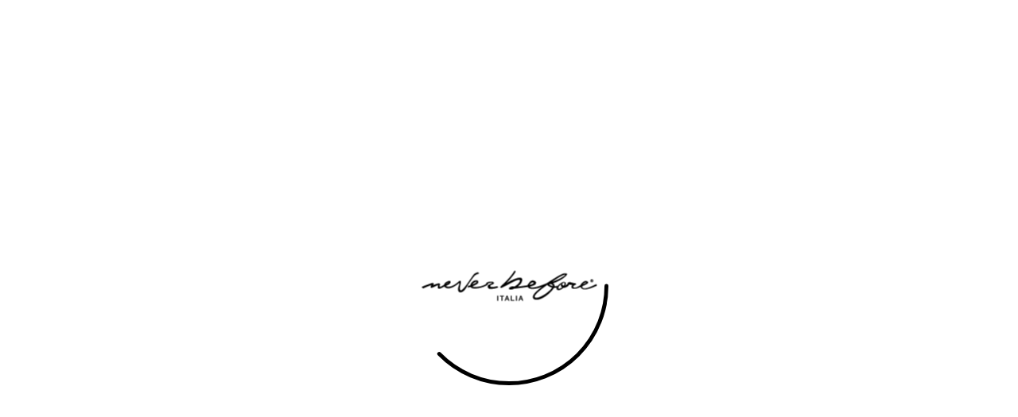

--- FILE ---
content_type: text/html
request_url: https://www.neverbeforeitalia.it/portfolio/olio-7-giorni
body_size: 22825
content:
<!doctype html>
<html class="no-js" lang="en-US">
<head>
<script id="Cookiebot" src="https://consent.cookiebot.com/uc.js" data-cbid="d5e90168-90f3-4c72-8e41-308638a6008a" data-blockingmode="auto" type="text/javascript"></script>

    <!-- DEFAULT META TAGS -->
    <meta charset="utf-8">
    <meta name="viewport" content="width=device-width, initial-scale=1.0, maximum-scale=1.0, user-scalable=0" />
    <meta http-equiv="Content-Type" content="text/html; charset=UTF-8" />

    <link rel="preconnect" href="https://fonts.googleapis.com">
    <link rel="preconnect" href="https://fonts.gstatic.com" crossorigin>
    <link href="https://fonts.googleapis.com/css2?family=Montserrat:ital,wght@0,100..900;1,100..900&display=swap" rel="stylesheet">

    <!-- DOCUMENT TITLE -->
    <title>Olio 7 Giorni - Linea di oli per la grande distribuzione. Cliente: | Never Before Italia</title>
        <meta name="description" content="De Carlo è un'azienda con una storia di oltre 400 anni. Azienda pugliese leader da oltre quattro secoli nel settore della produzione di olio, lancia una linea di oli per la grande distribuzione. Al giorno d’oggi, con la Digital Transformation in atto, l’obiettivo principale del produttore è quello di migliorare l’esperienza del consumatore su tutta la catena decisionale fino alla Shopping Experience in store." />
    
    <link rel="canonical" href="https://www.neverbeforeitalia.it/portfolio/olio-7-giorni">


    <!-- FAVICON -->
    <link rel="shortcut icon" href="/favicon.png">
    
        <meta name="keywords" content="Olio 7 Giorni,Website,Graphic Design" />
        <meta name="robots" content="INDEX,FOLLOW" />
    
    
    <meta property="og:locale" content="it_IT" />
    <meta property="og:locale:alternate" content="en_GB" />
    <meta property="og:type" content="website" />
    <meta property="og:title" content="Olio 7 Giorni - Linea di oli per la grande distribuzione. Cliente: | Never Before Italia" />
    <meta property="og:description" content="De Carlo è un'azienda con una storia di oltre 400 anni. Azienda pugliese leader da oltre quattro secoli nel settore della produzione di olio, lancia una linea di oli per la grande distribuzione. Al giorno d’oggi, con la Digital Transformation in atto, l’obiettivo principale del produttore è quello di migliorare l’esperienza del consumatore su tutta la catena decisionale fino alla Shopping Experience in store." />
    <meta property="og:url" content="https://www.neverbeforeitalia.it/portfolio/olio-7-giorni" />
    <meta property="og:site_name" content="Never Before Italia" />
    <meta name="twitter:card" content="summary_large_image" />
    <meta name="twitter:description" content="De Carlo è un'azienda con una storia di oltre 400 anni. Azienda pugliese leader da oltre quattro secoli nel settore della produzione di olio, lancia una linea di oli per la grande distribuzione. Al giorno d’oggi, con la Digital Transformation in atto, l’obiettivo principale del produttore è quello di migliorare l’esperienza del consumatore su tutta la catena decisionale fino alla Shopping Experience in store." />
    <meta name="twitter:title" content="Olio 7 Giorni - Linea di oli per la grande distribuzione. Cliente: | Never Before Italia" />
            

    <!-- FONTS -->
    <link href="https://fonts.googleapis.com/css?family=Libre+Baskerville:400,400i,700" rel="stylesheet" type="text/css">
    <link href="https://fonts.googleapis.com/css?family=Noto+Serif:400,400i,700,700i" rel="stylesheet" type="text/css">

    <style>
        #page-loader {
            position: fixed;
            top: 0;
            left: 0;
            width: 100%;
            height: 100%;
            z-index: 100001;					/* big z-index for revolution slider */
            background: #ffffff;
            -webkit-transition: opacity 0.4s ease;
            -moz-transition: opacity 0.4s ease;
            -ms-transition: opacity 0.4s ease;
            -o-transition: opacity 0.4s ease;
            transition: opacity 0.4s ease;
            transition-delay: 1.2s;
        }
        .loaded #page-loader { opacity: 0; }
        .loading-end #page-loader { display: none; }

        #page-loader .loader-name {
            max-width: 100%;
            height: auto;
            position: absolute;
            top: 50%;
            left: 50%;
            text-align: center;
            z-index: 9999;
            -webkit-transform: translate(-50%, -50%);
            -moz-transform: translate(-50%, -50%);
            -ms-transform: translate(-50%, -50%);
            -o-transform: translate(-50%, -50%);
            transform: translate(-50%, -50%);
        }

        #page-loader .loader-circle {
            width: 250px;
            height: 250px;
            position: absolute;
            top: 50%;
            left: 50%;
            -webkit-transform: translate(-50%,-50%);
            -moz-transform: translate(-50%, -50%);
            -ms-transform: translate(-50%,-50%);
            -o-transform: translate(-50%,-50%);
            transform: translate(-50%,-50%);
            stroke: #000000;
            stroke-dashoffset: 1000;
            stroke-dasharray: 1000;
            stroke-width: 5;
            stroke-linejoin: round;
            stroke-linecap: round;
            fill: none;
            -webkit-transition: all 1.2s ease;
            -moz-transition: all 1.2s ease;
            -ms-transition: all 1.2s ease;
            -o-transition: all 1.2s ease;
            transition: all 1.2s ease;
        }

        .loaded #page-loader .loader-circle {
            stroke-dashoffset: 150;
            stroke-dasharray: 1000;
        }

        #page-loader.pulsing .loader-circle:after {
            content: "";
            position: absolute;
            top: 0;
            left: 0;
            width: 250px;
            height: 250px;
            border-radius: 250px;
            background: transparent;
            -webkit-animation: white-shadow 1.5s infinite;
            -moz-animation: white-shadow 1.5s infinite;
            -ms-animation: white-shadow 1.5s infinite;
            animation: white-shadow 1.5s infinite;
        }
        @-webkit-keyframes white-shadow{0%{box-shadow:0 0 0 0 rgba(0,0,0,.2);-webkit-transition:box-shadow .3s ease-in-out}80%{box-shadow:0 0 0 30px transparent;-webkit-transform:translate3d(0,0,0);-webkit-transition:box-shadow .4s ease-in-out}}
        @-moz-keyframes white-shadow{0%{box-shadow:0 0 0 0 rgba(0,0,0,.2);-moz-transition:box-shadow .3s ease-in-out}80%{box-shadow:0 0 0 30px transparent;-moz-transform:translate3d(0,0,0);-moz-transition:box-shadow .4s ease-in-out}}
        @keyframes white-shadow{0%{box-shadow:0 0 0 0 rgba(0,0,0,.2);-webkit-transition:box-shadow .3s ease-in-out;-moz-transition:box-shadow .3s ease-in-out;transition:box-shadow .3s ease-in-out}80%{box-shadow:0 0 0 30px transparent;-webkit-transform:translate3d(0,0,0);-moz-transform:translate3d(0,0,0);-ms-transform:translate3d(0,0,0);-o-transform:translate3d(0,0,0);transform:translate3d(0,0,0);-webkit-transition:box-shadow .4s ease-in-out;-moz-transition:box-shadow .4s ease-in-out;transition:box-shadow .4s ease-in-out}}

        .loaded #page-loader.pulsing .loader-circle:after {
            -moz-animation-name: none;
            -webkit-animation-name: none;
            -ms-animation-name: none;
            animation-name: none;
        }
    </style>

    <noscript id="deferred-styles">
        <!-- CSS -->
        <link rel="stylesheet" id="default-style-css"  href="../files/css/style.css" type="text/css" media="all" />
        <link rel="stylesheet" id="fontawesome-style-css" href="../files/css/font-awesome.min.css" type="text/css" media="all" />
        <link rel="stylesheet" id="ionic-icons-style-css" href="../files/css/ionicons.css" type="text/css" media="all" />
        <link rel="stylesheet" id="responisve-style-css" href="../files/css/mqueries.css" type="text/css" media="all" />
            </noscript>
    <!--CODICE GOOGLE ANALITYCS-->
<!-- Global site tag (gtag.js) - Google Analytics -->

<!--
<script async src="https://www.googletagmanager.com/gtag/js?id=UA-17473719-1"></script>
<script>
  window.dataLayer = window.dataLayer || [];
  function gtag(){dataLayer.push(arguments);}
  gtag('js', new Date());

  gtag('config', 'UA-17473719-1');
</script>
-->


<script type="text/plain" data-cookieconsent="statistics"> 
    (function(i,s,o,g,r,a,m){
    i['GoogleAnalyticsObject']=r;
    i[r]=i[r]||function(){(i[r].q=i[r].q||[]).push(arguments)},i[r].l=1*new Date();
    a=s.createElement(o),m=s.getElementsByTagName(o)[0];
    a.async=1;
    a.src=g;
    m.parentNode.insertBefore(a,m)})(window,document,'script','//www.google-analytics.com/analytics.js','ga'); 
    ga('create', 'UA-17473719-1', 'auto'); 
    ga('send', 'pageview'); 
</script> 

    
    <!-- Facebook Pixel Code -->
	<script>
    !function(f,b,e,v,n,t,s)
    {if(f.fbq)return;n=f.fbq=function(){n.callMethod?
    n.callMethod.apply(n,arguments):n.queue.push(arguments)};
    if(!f._fbq)f._fbq=n;n.push=n;n.loaded=!0;n.version='2.0';
    n.queue=[];t=b.createElement(e);t.async=!0;
    t.src=v;s=b.getElementsByTagName(e)[0];
    s.parentNode.insertBefore(t,s)}(window,document,'script',
    'https://connect.facebook.net/en_US/fbevents.js');
     fbq('init', '2275758765785462'); 
    fbq('track', 'PageView');
    </script>
    <noscript>
     <img height="1" width="1" 
    src="https://www.facebook.com/tr?id=2275758765785462&ev=PageView
    &noscript=1"/>
    </noscript>
    <!-- End Facebook Pixel Code -->
	
	<script data-cookieconsent="ignore">
    window.dataLayer = window.dataLayer || [];
    function gtag() {
        dataLayer.push(arguments);
    }
    gtag('consent', 'default', {
        'ad_personalization': 'denied',
        'ad_storage': 'denied',
        'ad_user_data': 'denied',
        'analytics_storage': 'denied',
        'functionality_storage': 'denied',
        'personalization_storage': 'denied',
        'security_storage': 'granted',
        'wait_for_update': 500,
    });
    gtag("set", "ads_data_redaction", true);
    gtag("set", "url_passthrough", false);
</script>
    
</head>

<body>


<!-- PAGE LOADER -->

<div id="page-loader" class="pulsing">
    <div class="loader-name"><img src="../files/uploads/logo-nb4-dark.png" srcset="../files/uploads/logo-nb4-dark.png 1x, ../files/uploads/logo-nb4-dark@2x.png 2x" alt="Loader Logo"></div>
    <div class="loader-circle">
        <svg version="1.1" xmlns="http://www.w3.org/2000/svg" xmlns:xlink="http://www.w3.org/1999/xlink" x="0px" y="0px" viewBox="0 0 253.4 253.4" style="enable-background:new 0 0 253.4 253.4;" xml:space="preserve">
            <circle cx="126.7" cy="126.7" r="124.2"/>
		</svg>
    </div>
</div><!-- PAGE LOADER -->

<!-- PAGE CONTENT -->
<div id="page-content">

    <!-- HEADER -->
    <header id="header" class="wrapper  text-dark not-sticky">
        <div class="header-inner clearfix">

            <!-- LOGO -->
            <div id="logo">
                <a href="/">
                    <img id="dark-logo" src="../files/uploads/logo-nb4-dark.png" srcset="../files/uploads/logo-nb4-dark.png 1x, ../files/uploads/logo-nb4-dark@2x.png 2x" alt="Logo Dark">
                    <img id="light-logo" src="../files/uploads/logo-nb4-light.png" srcset="../files/uploads/logo-nb4-light.png 1x, ../files/uploads/logo-nb4-light@2x.png 2x" alt="Logo light">
                </a>
            </div>

            <!-- MAIN NAVIGATION -->
            <div id="menu" class="clearfix">
                <div class="menu-toggle"><span class="hamburger"></span><span class="cross"></span></div>
                <div id="menu-inner">
                    <nav id="main-nav">
                        <ul>
                            <li><a href="/" title="Home page Never Before italia agenzia di comunicazione e marketing"><span>Home</span></a></li>
                            <li><a href="/about" title="Chi siamo Never Before italia agenzia di comunicazione e marketing"><span>About</span></a></li>
                            <li><a href="/services" title="Servizi per le aziende Never Before italia"><span>Services</span></a></li>
                            <li><a href="/portfolio" title="Il portfolio dei lavori e dei clienti di Never Before Italia"><span>Portfolio</span></a></li>
                            <li><a href="/jobs" title="Opportunità di lavoro Never Before Italia"><span>Jobs</span></a></li>
                            <li><a href="/contacts" title="Contatta l'agenzia di Comunicazione e Marketing Bari Never Before Italia"><span>Contacts</span></a></li>
                        </ul>
                    </nav>
                    <div id="menu-widget">
                        <div class="widget widget_social">
                            <ul class="socialmedia-widget">
                                <li class="facebook"><a href="https://www.facebook.com/neverbeforeitalia" target="_blank" title="Seguici su Facebook Never Before Italia"></a></li>
                                <li class="linkedin"><a href="https://it.linkedin.com/company/never-before-italia" target="_blank" title="Seguici su Linkedin Never Before Italia"></a></li>
                                <li class="instagram"><a href="https://www.instagram.com/neverbeforeitalia/" target="_blank" title="Seguici su Instagram Never Before Italia"></a></li>
                            </ul>
                        </div>
                    </div>
                </div><!-- END #main-nav -->
            </div><!-- END #menu -->

        </div> <!-- END .header-inner -->
    </header>
<!-- PAGEBODY -->
<section id="page-body">
    <div class="spacer-medium"></div>

    <div id="portfolio-single" class="single-portfolio wrapper">

        <div class="single-content col-sticky left-float">
            <div class="single-title">
                <img src="../files/uploads/never_before_italia_cliente_7_grioni.png" alt="Olio 7 Giorni"/>
                <h1><strong>7 Giorni <BR />De Carlo</strong></h1>
                <h5 class="title-alt">Linea di oli per la grande distribuzione</h5>
            </div>

            <p>De Carlo è un'azienda con una storia di oltre 400 anni. <br>
            Azienda pugliese leader da oltre quattro secoli nel settore della produzione di olio, lancia una linea di oli per la grande distribuzione.<br />
Al giorno d’oggi, con la Digital Transformation in atto, l’obiettivo principale del produttore è quello di migliorare l’esperienza del consumatore su tutta la catena decisionale fino alla Shopping Experience in store.<br />
Realizzazione del nuovo progetto digitale di prodotto della linea GDO 7giorni che permette di identificare la carta d'identità nutrizionale univoca della bottiglia acquistata dal consumatore.</p>
			<p class="website"><i class="fa fa-globe"></i>    <a href="http://www.olio7giorni.it/" target="_blank">olio7giorni.it/</a></p>


            <h5 class="title-alt"><strong>Servizi</strong></h5>
            <p>Website - Graphic Design</p>

            <!--<h5 class="title-alt"><strong>Share</strong></h5>
            <ul class="socialmedia-widget">
                <li class="facebook"><a href="#"></a></li>
                <li class="twitter"><a href="#"></a></li>
                <li class="behance"><a href="#"></a></li>
                <li class="pinterest"><a href="#"></a></li>
            </ul> -->
        </div> <!-- END .single-content -->

        <div class="single-media right-float">
            <ul class="sr-vertical-gallery gallery-spaced">
                <li class="do-anim"><img class="lazy" data-src="../files/uploads/never_before_italia_website_7_giorni1.jpg" width="1100" height="750" alt="Website Olio 7 Giorni"/></li>
                <li class="do-anim"><img class="lazy" data-src="../files/uploads/never_before_italia_website_7_giorni2.jpg" width="1100" height="750" alt="Website Olio 7 Giorni"/></li>
                <li class="do-anim"><img class="lazy" data-src="../files/uploads/never_before_italia_website_7_giorni3.jpg" width="1100" height="750" alt="Website Olio 7 Giorni"/></li>
                <li class="do-anim"><img class="lazy" data-src="../files/uploads/never_before_italia_website_7_giorni4.jpg" width="1100" height="750" alt="Website Olio 7 Giorni"/></li>
                <li class="do-anim"><img class="lazy" data-src="../files/uploads/never_before_italia_website_7_giorni5.jpg" width="1100" height="750" alt="Website Olio 7 Giorni"/></li>
            </ul>
        </div> <!-- END .single-media -->

    </div> <!-- END #portfolio-single -->

    <div class="wrapper">
    <div id="single-pagination" class="portfolio-pagination">
        <ul class="pagination">
            <li class="prev"><a href="moye">Previous Project<span class="icon"></span></a></li>            <li class="back"><a href="/portfolio"><span class="icon"></span></a></li>
            <li class="next"><a href="ospedale-israelitico">Next Project<span class="icon"></span></a></li>        </ul>
    </div>
</div> <!-- END .wrapper -->
</section>
<!-- PAGEBODY -->

<!-- FOOTER -->
<footer id="footer">
    <div class="footer-inner wrapper">
        <div class="column-section clearfix">
            <div class="column one-fourth">
                <div class="widget widget_text">
                    <p><a href="/"><img src="../files/uploads/logo-nb4-dark.png"
                            srcset="../files/uploads/logo-nb4-dark.png 1x, ../files/uploads/logo-nb4-dark@2x.png 2x"
                            alt="Never Before Italia"></a></p>
                </div>
            </div>

            <div class="column one-fourth">
                <div class="widget widget_text">

                    <p> Bari - Padova<br/>
                        Tel. <a href="tel:+390804964221">+39 080.496.42.21</a> <br/>
                        <a href="mailto:info@neverbeforeitalia.it"><strong>info@neverbeforeitalia.it</strong></a>
                </div>
            </div>

            <div class="column one-fourth">
                <div class="widget widget_social">
                    <ul class="socialmedia-widget">
                        <li><h5 class="widget-title title-alt" style="margin-right: 10px; line-height: 20px"><strong>Mediastar<br/>Awards</strong></h5></li>
                        <li><img src="../files/uploads/mediastar.png" alt="Mediastar" style="max-width: 30px"> <span class="mediastar-counter">24</span></li>
                    </ul>
                </div>
            </div>

            <div class="column one-fourth last-col">
                <h5 class="widget-title title-alt"><strong>Follow Us</strong></h5>
                <div class="widget widget_social">
                    <ul class="socialmedia-widget">
                        <li class="facebook"><a href="https://www.facebook.com/neverbeforeitalia" target="_blank" title="Seguici su Facebook Never Before Italia"></a></li>
                        <li class="linkedin"><a href="https://it.linkedin.com/company/never-before-italia" target="_blank"  title="Seguici su Linkedin Never Before Italia"></a></li>
                        <li class="instagram"><a href="https://www.instagram.com/neverbeforeitalia/" target="_blank" title="Seguici su Instagram Never Before Italia"></a></li>
                    </ul>
                </div>
            </div>
            
            
            <div class="column one-half" style="text-align:right; margin-top:20px;">
            </div>
                        
            <div class="column one-half last-col" style="margin-top:20px;">
                <img src="../files/uploads/BV_certification_9001_tracciati.png" alt="" style="margin-right:20px;"><img src="../files/uploads/Marchio-ACCREDIA-Organizzazioni-certificate.png" alt="" style="margin-right:20px;"><img src="../files/uploads/logo-confindustria-bari-bat.png" alt="">
            </div>
            
        </div>
    </div>

    <div class="footer-bottom wrapper">
        <div class="column-section clearfix">
            <div class="column one-half footer-center">
                <small>© 2026 Never Before Italia s.r.l. Unipersonale | P.IVA 06725810722</small>
            </div>
            <div class="column one-half last-col">
                <div class="widget widget_social">
                    <ul class="socialmedia-widget links-footer">
                        <li><a href="/contacts">Contattaci</a></li>
                        <li><a href="/jobs">Jobs</a></li>
                        <li><a href="/privacy-policy">Privacy Policy</a></li>
                        <li><a href="/cookie-policy">Cookie Policy</a></li>
                    </ul>
                </div>
            </div>
        </div>
    </div>

    <a id="backtotop" href="#"></a>

</footer>
<!-- FOOTER End -->

</div> <!-- END #page-content -->
<!-- PAGE CONTENT -->

<!-- SCRIPT -->
 
<script src="../files/js/jquery-2.1.4.min.js"></script>
<script type="text/javascript" src="../files/js/plugins.js"></script>
<script type="text/javascript" src="../files/js/jquery.sticky-kit.min.js"></script>
<script type="text/javascript" src="../files/js/jribbble.min.js"></script>
<script type="text/javascript" src="../files/js/script.js"></script><!-- ENDSCRIPT -->



	<!-- Cookie Policy -->
	<link href="/cookie_law/css/banner_style.css" rel="stylesheet" type="text/css" />
	<script defer type="text/javascript" src="/cookie_law/js/cookiechoices.js"></script>
	<script type="text/javascript">
	document.addEventListener("DOMContentLoaded", function(event) {
		cookieChoices.showCookieConsentBar('Utilizziamo i cookie per rendere migliore la tua esperienza di navigazione. Continuando la navigazione si accetta il loro utilizzo da parte nostra. <a href="/privacy-policy.php">maggiori informazioni</a>', 'ACCETTA', '', '/privacy-policy.php');
	});
	</script>
	<!-- *end* Cookie Policy -->

<script>
    var loadDeferredStyles = function() {
        var addStylesNode = document.getElementById("deferred-styles");
        var replacement = document.createElement("div");
        replacement.innerHTML = addStylesNode.textContent;
        document.body.appendChild(replacement)
        addStylesNode.parentElement.removeChild(addStylesNode);
    };

    var raf = window.requestAnimationFrame || window.mozRequestAnimationFrame || window.webkitRequestAnimationFrame || window.msRequestAnimationFrame;
    if (raf) raf(function() { window.setTimeout(loadDeferredStyles, 0); });
    else window.addEventListener('load', loadDeferredStyles);
</script>
</body>
</html>

--- FILE ---
content_type: text/css
request_url: https://www.neverbeforeitalia.it/cookie_law/css/banner_style.css
body_size: 758
content:
#cookieChoiceInfo {
	z-index: 100000;
	position: fixed;
	left: 0;
	bottom: 0;
	width: 100%;
	background: rgb(0, 0, 0); /* Fall-back for browsers that don't support rgba */
	background: rgba(0, 0, 0, 1);
	margin: 0;
	padding: 10px;
	text-align: center;
	color: #FFFFFF;
	font-size: 12px;
}
#cookieChoiceInfo a {
	color: #fff;
	font-size: 10px;
	text-transform: uppercase;
	transition: all .5s ease;
	-webkit-transition: all .5s ease;
}
#cookieChoiceInfo a:hover {
	color: #808080;
	transition: all .5s ease;
	-webkit-transition: all .5s ease;
}
#cookieChoiceDismiss {
	margin-left: 25px;
	padding: 8px 20px;
	border: 1px solid #fff;
	border-radius: 0px;
	background-color:#fff;
	color:#000 !important;     
     display: inline-block;
	 font-weight:bold;
	 font-size:14px;
}
#cookieChoiceDismiss:hover {
	border-color: #808080;
}
#cookieInfoLink {
	margin-left: 25px;
	padding: 4px;
	border: 1px solid #d10019;
	border-radius: 0px;
}

--- FILE ---
content_type: text/css
request_url: https://www.neverbeforeitalia.it/files/css/style.css
body_size: 17023
content:
/*-----------------------------------------------------------------------------------



		! ! !    R E A D   T H I S    ! ! ! 
		-----------------
		
		It's recomended to use/create a custom css file (ore place them at the end of this file) 
		to do you customizations in order to easily update the main css files without loosing your changes
				


/* -----------------------------------------------------------------------------------

	0.	RESET & CLEARFIX
	1.	BASICS (body, headers, links, etc)
	2. 	GENERAL ELEMENTS
	3.	HEADER
	4.	FOOTER
	5. 	MENU
	6. 	MENU TOGGLE (Hamburger)
	7. 	HEADER / MENU OPTIONS
	8. 	HERO / PAGETITLE
	9. 	PORTFOLIO
	10. BLOG
	11. COMMENTS
	12. PAGE LOADER
	13. PAGINATION
	14. EXTERN PLUGINS (smartscroll,masonry,revolution slider, owl)
	15. COLUMNS SECTION
	16. FULLWIDTH SECTION
	17. THUMB OVERLAY EFFECT
	18. ANIMATIONS (portfolio, hero, text, ...)
	19. ELEMENTS / SHORTCODES
	20. WIDGETS
	21. CUSTOM STYLE
	
----------------------------------------------------------------------------------- */

/*---------------------------------------------- 

0. RESET & CLEARFIX

------------------------------------------------*/
html,
body,
div,
span,
applet,
object,
iframe,
h1,
h2,
h3,
h4,
h5,
h6,
p,
blockquote,
pre,
a,
abbr,
acronym,
address,
big,
cite,
code,
del,
dfn,
em,
font,
img,
ins,
kbd,
q,
s,
samp,
small,
strike,
strong,
sub,
sup,
tt,
var,
.overlaycaption,
figure,
b,
u,
i,
center,
dl,
dt,
dd,
ol,
ul,
li,
fieldset,
form,
label,
legend,
table,
caption,
tbody,
tfoot,
thead,
tr,
th,
td {
	margin: 0;
	padding: 0;
	border: 0;
	outline: 0;
	font-size: 100%;
}

ol,
ul {
	list-style: none;
}

:focus {
	outline: 0;
}

/* deleting the default appearence for form elements */
input[type=text],
input[type=password],
input[type=submit],
input[type=button],
textarea,
button,
select {
	-moz-appearance: none;
	-webkit-appearance: none;
}

/* HTML5 display definitions */
article,
aside,
details,
.overlaycaption,
figure,
footer,
header,
hgroup,
menu,
nav,
section,
dialog {
	display: block;
}
audio,
canvas,
video {
	display: inline-block;
}
audio:not([controls]) {
	display: none;
}
[hidden] {
	display: none;
	visibility: hidden;
}

.clearfix:after {
	content: "";
	display: block;
	clear: both;
	visibility: hidden;
	font-size: 0;
	height: 0;
}
.clearfix {
	*display: inline-block;
	height: 1%;
}
.clear {
	clear: both;
	display: block;
	font-size: 0;
	height: 0;
	line-height: 0;
	width: 100%;
}

/* Disable hover pointers on scrolling (class set by js)*/
.disable-hover,
.disable-hover * {
	pointer-events: none !important;
}

/*---------------------------------------------- 

1. BASICS

------------------------------------------------*/

@font-face {
	font-family: 'geometriaregular';
	src: url('../fonts/geometria-webfont.woff2') format('woff2'), url('../fonts/geometria-webfont.woff') format('woff');
	font-weight: normal;
	font-style: normal;
}

@font-face {
	font-family: 'geometriamedium';
	src: url('../fonts/geometria-medium_0-webfont.woff2') format('woff2'),
		url('../fonts/geometria-medium_0-webfont.woff') format('woff');
	font-weight: normal;
	font-style: normal;
}

html {
	height: 100%;
	font-size: 100%;
	-webkit-text-size-adjust: 100%; /* Prevent iOS text size adjust on orientation change without disabling user zoom */
	-ms-text-size-adjust: 100%;
	position: relative;
}

body {
	font-family: 'Montserrat', 'Helvetica Neue', Helvetica, Arial, sans-serif;
	font-weight: 300;
	font-size: 16px;
	line-height: 25px;
	color: rgba(0, 0, 0, 0.6);
	text-align: left;
	position: relative;
	background: #ffffff;
	min-height: 100%;
}
::selection {
	background: #000000;
	color: #ffffff;
}
::-moz-selection {
	background: #000000;
	color: #ffffff;
}
::-webkit-selection {
	background: #000000;
	color: #ffffff;
}

/* Headings
---------------------------------------- */
h1,
h2,
h3,
h4,
h5,
h6 {
	font-family: 'Libre Baskerville', serif;
	font-weight: 100;
	letter-spacing: -0.02em;
	color: #000000;
}
h1 i,
h2 i,
h3 i,
h4 i,
h5 i,
h6 i,
h1 em,
h2 em,
h3 em,
h4 em,
h5 em,
h6 em {
	font-style: italic;
}
h1 b,
h2 b,
h3 b,
h4 b,
h5 b,
h6 b,
h1 strong,
h2 strong,
h3 strong,
h4 strong,
h5 strong,
h6 strong {
	font-weight: 700;
}
.text-light h1,
.text-light h2,
.text-light h3,
.text-light h4,
.text-light h5,
.text-light h6,
h1.text-light,
h2.text-light,
h3.text-light,
h4.text-light,
h5.text-light,
h6.text-light {
	color: #ffffff;
}

h1 {
	font-size: 56px;
	line-height: 74px;
}
h2 {
	font-size: 44px;
	line-height: 58px;
}
h3 {
	font-size: 30px;
	line-height: 44px;
}
h4 {
	font-size: 24px;
	line-height: 35px;
}
h5 {
	font-size: 20px;
	line-height: 31px;
}
h6 {
	font-size: 16px;
	line-height: 25px;
}

/* Headers Spacing */
div h1,
div h2,
div h3,
div h4,
div h5,
div h6 {
	margin-top: 30px;
}
i + h1,
i + h2,
i + h3,
i + h4,
i + h5,
i + h6 {
	margin-top: 15px;
}
div h1:first-child,
div h2:first-child,
div h3:first-child,
div h4:first-child,
div h5:first-child,
div h6:first-child {
	margin-top: 0px !important;
}

h1 + h1,
h1 + h2,
h1 + h3,
h1 + h4,
h1 + h5,
h1 + h6,
h2 + h1,
h2 + h2,
h2 + h3,
h2 + h4,
h2 + h5,
h2 + h6,
h3 + h1,
h3 + h2,
h3 + h3,
h3 + h4,
h3 + h5,
h3 + h6,
h4 + h1,
h4 + h2,
h4 + h3,
h4 + h4,
h4 + h5,
h4 + h6,
h5 + h1,
h5 + h2,
h5 + h3,
h5 + h4,
h5 + h5,
h5 + h6,
h6 + h1,
h6 + h2,
h6 + h3,
h6 + h4,
h6 + h5,
h6 + h6 {
	margin-top: 10px;
}
h3 + h4,
h3 + h5,
h3 + h6,
h4 + h3,
h5 + h3,
h6 + h3 {
	margin-top: 8px;
}
h4 + h5,
h4 + h6,
h5 + h4,
h6 + h4 {
	margin-top: 6px;
}
h5 + h5,
h5 + h6,
h6 + h5,
h6 + h6 {
	margin-top: 4px;
}

.title-alt {
	font-family: 'Montserrat';
	font-weight: 300;
	letter-spacing: 0.01em;
}
.title-alt b,
.title-alt strong {
	font-weight: 500;
}

.uppercase {
	text-transform: uppercase;
	letter-spacing: 0.15em;
}

/* headings with link */
h1 a,
h2 a,
h3 a,
h4 a,
h5 a,
h6 a {
	color: #000000;
}
.text-light h1 a,
.text-light h2 a,
.text-light h3 a,
.text-light h4 a,
.text-light h5 a,
.text-light h6 a {
	color: #ffffff;
}

/* Forms
---------------------------------------- */
::-webkit-input-placeholder {
	color: #000000;
}
:-moz-placeholder {
	color: #000000;
}
::-moz-placeholder {
	color: #000000;
}
:-ms-input-placeholder {
	color: #000000;
}

.text-light ::-webkit-input-placeholder {
	color: #ffffff;
}
.text-light :-moz-placeholder {
	color: #ffffff;
}
.text-light ::-moz-placeholder {
	color: #ffffff;
}
.text-light :-ms-input-placeholder {
	color: #ffffff;
}

input[type=text],
input[type=password],
input[type=email],
textarea {
	font-family: 'Montserrat';
	font-weight: 400;
	font-size: 16px;
	background: rgba(0, 0, 0, 0.06);
	border: none;
	line-height: 22px;
	height: 22px;
	color: #000000;
	padding: 11px 10px;
	transition: all 200ms ease;
	-moz-border-radius: 0px;
	-khtml-border-radius: 0px;
	-webkit-border-radius: 0px;
	border-radius: 0px;
	resize: none;
}
.text-light:not(.transparent) input[type=text],
.text-light:not(.transparent) input[type=password],
.text-light:not(.transparent) input[type=email],
.text-light:not(.transparent) textarea {
	color: #ffffff;
	background: rgba(255, 255, 255, 0.24);
}

input[type=text]:focus,
input[type=password]:focus,
input[type=email]:focus,
textarea:focus {
	border-color: #000000;
}
.text-light input[type=text]:focus,
.text-light input[type=password]:focus,
.text-light input[type=email]:focus,
.text-light textarea:focus {
	border-color: #ffffff;
}

input.false[type=text],
input.false[type=password]:focus,
input.false[type=email],
textarea.false {
	border-color: #fa4d5a;
}

input[type=text],
input[type=password],
input[type=email] {
	width: 100%;
	max-width: calc(100% - 20px);
}
textarea {
	width: 100%;
	min-height: 10rem;
	max-width: calc(100% - 20px);
}

input[type=submit],
input[type=button],
button {
	cursor: pointer;
	-moz-border-radius: 0px;
	-khtml-border-radius: 0px;
	-webkit-border-radius: 0px;
	border-radius: 0px;
	display: inline-block;
	font-family: 'Montserrat';
	font-weight: 500;
	font-size: 13px;
	line-height: 22px;
	letter-spacing: 0.06em;
	text-transform: uppercase;
	text-align: center;
	margin-bottom: 5px;
	transition: all 0.2s ease;
	color: #ffffff;
	padding: 10px 40px;
	background: #000000;
	border: none;
	position: relative;
}
.text-light input[type=submit],
.text-light input[type=button],
.text-light button {
	background: #ffffff;
	color: #000000;
}

input[type=submit]:hover,
input[type=button]:hover,
button:hover {
	background: rgba(0, 0, 0, 0.7);
	color: #ffffff;
}
.text-light input[type=submit]:hover,
.text-light input[type=button]:hover,
.text-light button:hover {
	background: rgba(255, 255, 255, 0.7);
	color: #000000;
}

select {
	background: rgba(0, 0, 0, 0.06);
	border: none;
	font-size: 14px;
	font-weight: 500;
	height: 44px;
	width: auto;
	padding: 8px;
	color: #000000;
	-moz-border-radius: 0px;
	-khtml-border-radius: 0px;
	-webkit-border-radius: 0px;
	border-radius: 0px;
	min-width: 120px;
	background-image: url(../assets/select-arrow.png);
	background-position: center right;
	background-repeat: no-repeat;
	-webkit-background-size: 16px 6px;
	-moz-background-size: 16px 6px;
	-o-background-size: 16px 6px;
	background-size: 16px 6px;
}
select.full-width {
	width: 100%;
	max-width: 100%;
}
select:focus {
	border-color: #000000;
}
.text-light select {
	border-color: #3d3d3d;
	color: #ffffff;
	background: #0f0f0f;
	background-image: url(../assets/select-arrow-light.png);
}
.text-light select:focus {
	border-color: #ffffff;
}

select option {
	cursor: pointer;
	padding: 5px 7px;
}

label {
	font-weight: 500;
	font-size: 16px;
	width: 100%;
	color: rgba(0, 0, 0, 0.6);
	display: block;
	transition: color 0.2s ease;
}
.text-light label {
	color: #ffffff;
}
.form-row.check-error label {
	color: #ce4a4a;
}

label abbr {
	color: rgba(0, 0, 0, 0.5);
	text-decoration: none;
}

input[type=radio] + label,
input[type=checkbox] + label {
	display: inline-block;
	width: auto;
	margin-left: 5px;
}

form {
	margin-top: 25px;
	padding: 1px 0 0 0; /* work around for margin from form-row */
}
div form:first-child {
	margin: 0;
}

form .form-row {
	margin-top: 25px;
	position: relative;
}
div form:first-child .form-row:first-child,
div form:first-child .form-row.one-half:nth-child(2),
div form:first-child .form-row.one-third:nth-child(2),
div form:first-child .form-row.one-third:nth-child(3),
div form:first-child .form-row.two-third:nth-child(2),
div form:first-child .form-row.one-fourth:nth-child(2),
div form:first-child .form-row.one-fourth:nth-child(3),
div form:first-child .form-row.one-fourth:nth-child(4),
div form:first-child .form-row.two-fourth:nth-child(2),
div form:first-child .form-row.two-fourth:nth-child(3) {
	margin-top: 0px;
}

.form-row.hidden {
	display: none;
}

form .form-submit {
	margin-top: 25px;
}

form .form-note {
	position: fixed;
	z-index: 10;
	bottom: 50px;
	left: calc(50% - 150px);
	width: 300px;
	display: none;
}

form .form-note.visible {
	-webkit-animation: show-hide 5s 1;
	-moz-animation: show-hide 5s 1;
	-ms-animation: show-hide 5s 1;
	animation: show-hide 5s 1;
}
@-webkit-keyframes show-hide {
	0% {
		opacity: 0;
		visibility: visible;
	}
	20% {
		opacity: 1;
	}
	80% {
		opacity: 1;
	}
	100% {
		opacity: 0;
		visibility: hidden;
	}
}
@-moz-keyframes show-hide {
	0% {
		opacity: 0;
		visibility: visible;
	}
	20% {
		opacity: 1;
	}
	80% {
		opacity: 1;
	}
	100% {
		opacity: 0;
		visibility: hidden;
	}
}
@keyframes show-hide {
	0% {
		opacity: 0;
		visibility: visible;
	}
	20% {
		opacity: 1;
	}
	80% {
		opacity: 1;
	}
	100% {
		opacity: 0;
		visibility: hidden;
	}
}

/* Table
---------------------------------------- */
table {
	margin-top: 25px;
	border-collapse: collapse;
	/*table-layout: fixed;*/
	width: 100%;
	max-width: 100%;
}
div table:first-child {
	margin-top: 0px;
}

table thead th {
	font-family: 'Montserrat';
	font-weight: 500;
	color: #000000;
	font-size: 14px;
	line-height: 20px;
}
.text-light table thead th {
	color: #ffffff;
}

table tr {
	border-bottom: 1px solid #e0e0e0;
}
table thead tr {
	border-bottom: 2px solid #e0e0e0;
}
.text-light table tr {
	border-color: #3d3d3d !important;
}

table tbody td {
	padding: 10px 0;
}
table tbody tr:first-child td {
	padding-top: 0px;
}
table thead + tbody tr:first-child td {
	padding-top: 10px;
}
table thead th {
	padding-bottom: 10px;
}

table thead tr th:last-child,
table tbody tr td:last-child {
	text-align: right;
}

.table-scroll {
	max-width: 100%;
	overflow-y: scroll;
	margin-top: 25px;
}
div .table-scroll:first-child {
	margin-top: 0px;
}

.table-scroll table {
	min-width: 550px;
}

/* Links
---------------------------------------- */
a {
	text-decoration: none;
	cursor: pointer;
	-webkit-tap-highlight-color: rgba(0, 0, 0, 0.0);
	color: #000000;
	transition: color 0.15s ease;
}
a:hover {
	color: rgba(0, 0, 0, 0.6);
}

.text-light a {
	color: #ffffff;
}
.text-light a:hover {
	color: rgba(255, 255, 255, 0.7);
}

.blog-content p a {
	border-bottom: 1px solid rgba(0, 0, 0, 0.12);
}

/* Embedded content
---------------------------------------- */

/*.bg-temp { background-image: url('/files/uploads/mast_bg.jpg'); background-repeat:no-repeat;}*/
img,
object,
audio {
	max-width: 100%;
	height: auto;
	display: inline-block;
	margin: 0;
	vertical-align: top;
}

video {
	height: auto;
	display: inline-block;
	margin: 0;
	vertical-align: top;
}

img {
	width: auto;
	max-width: 100%;
	border: 0;
	-ms-interpolation-mode: bicubic;
}

p img {
	margin-top: 25px;
}
p img:first-child {
	margin-top: 0px;
}
img.alignleft {
	margin: 3px 25px 25px 0;
	float: left;
}
img.alignright {
	margin: 3px 0px 25px 25px;
	float: right;
}

p + video,
p + audio {
	margin-top: 25px;
}

/* Lists
---------------------------------------- */
ul {
	margin-top: 15px;
	margin-left: 30px;
	list-style: disc;
}
ul.no-list-style {
	list-style: none;
	margin-left: 0px;
}
div ul:first-child,
li ul:first-child {
	margin-top: 0px;
}

ol {
	margin-top: 15px;
	margin-left: 30px;
	list-style: decimal;
}
div ol:first-child,
li ol:first-child {
	margin-top: 0px;
}

ul li,
ol li {
	margin-top: 5px;
}
ul li:first-child,
ol li:first-child {
	margin-top: 0px;
}

/* Others
---------------------------------------- */
p {
	margin-top: 15px;
}
div p:first-child {
	margin-top: 0px;
}

strong,
b,
dt {
	font-weight: 500;
}

i,
dfn,
em {
	font-style: italic;
	font-weight: 700;
}

blockquote {
	font-family: 'Montserrat';
	font-weight: 400;
	letter-spacing: -0.02em;
	font-size: 28px;
	line-height: 42px;
	color: #000000;
	position: relative;
	max-width: 1200px;
	margin: 40px auto;
}
#page-title blockquote {
	font-size: 36px;
	line-height: 54px;
}
.wrapper blockquote,
.wrapper-small blockquote {
	max-width: 100%;
}
.text-light blockquote,
blockquote.text-light {
	color: #ffffff;
}
div blockquote:first-child {
	margin-top: 0px;
}
div blockquote:last-child {
	margin-bottom: 0px;
}

blockquote > p:first-of-type:before,
blockquote > p:first-of-type:after {
	content: open-quote;
	font-size: 1.5em;
	line-height: 0;
	vertical-align: -0.25em;
}
blockquote > p:first-of-type:after {
	content: close-quote;
}

blockquote > p a {
	color: #000000;
}
blockquote > p a:hover {
	color: rgba(0, 0, 0, 0.6);
}

blockquote cite {
	display: block;
	font-size: 16px;
	line-height: 24px;
	font-family: 'Montserrat';
	font-weight: 300;
	letter-spacing: 0.02em;
	font-style: normal;
	color: #000000;
	margin-top: 15px;
}
.text-light blockquote cite,
blockquote.text-light cite {
	color: rgba(255, 255, 255, 0.8);
}

blockquote cite:before {
	content: "-";
	margin-right: 10px;
}

blockquote figure {
	margin: 20px auto 0 auto;
	width: 80px;
	height: 80px;
	border-radius: 60px;
	overflow: hidden;
	text-align: center;
}

blockquote p {
	margin: 0;
}

pre {
	padding: 20px;
	margin-top: 20px;
	font-size: 13px;
	line-height: 18px;
	background: #000000;
	color: rgba(255, 255, 255, 0.8);
	display: block;
	border-radius: 3px;
}
div pre:first-child {
	margin-top: 0px;
}

code {
	padding: 0 7px 0 5px;
	display: inline-block;
	border-radius: 3px;
	background: #d9d9d9;
	color: #000000;
	font-size: 13px;
	line-height: 18px;
	position: relative;
	top: -1px;
	font-style: italic;
}

small {
	font-size: 14px;
	line-height: 20px;
}

/*---------------------------------------------- 

2. GENERAL ELEMENTS

------------------------------------------------*/
#page-content {
	overflow: hidden;
	margin: 0;
	min-width: 1200px;
	max-width: 100%;
}

#page-body {
	width: 100%;
}

.wrapper,
.wrapper-small {
	width: 1200px;
	margin: 0 auto;
	max-width: calc(100% - 100px);
}
.wrapper-small {
	width: 780px;
}
.wrapper:after,
.wrapper-small:after {
	content: "";
	display: block;
	clear: both;
	visibility: hidden;
	font-size: 0;
	height: 0;
}

.main-content {
	width: calc(100% - 330px);
}

aside.sidebar {
	width: 280px;
	margin-bottom: 50px;
}

.left-float {
	float: left;
}

.right-float {
	float: right;
}

.align-center {
	text-align: center;
}

.align-right {
	text-align: right;
}

.text-light {
	color: rgba(255, 255, 255, 0.8);
}

/* icons */
i[class*='ion-'],
i[class*='fa-'] {
	color: #000000;
}

/*---------------------------------------------- 

3. HEADER

------------------------------------------------*/
header {
	position: fixed;
	top: 0;
	left: 0;
	width: 100% !important;
	height: auto;
	margin: 0 !important;
	max-width: none !important;
	z-index: 1501;
	background: #ffffff;
	border-bottom: 1px solid rgba(0, 0, 0, 0.0);
	-webkit-background-clip: padding-box;
	background-clip: padding-box;
	transition: border 0.4s ease;
}
header.not-sticky {
	position: absolute;
}
header.text-light {
	background: #000000;
}
header:not(.transparent) + #hero,
header:not(.transparent) + #page-body {
	margin-top: 80px;
}
header.small-header {
	border-color: rgba(0, 0, 0, 0.08);
}
header.small-header.text-light {
	border-color: rgba(255, 255, 255, 0.24);
}

header .header-inner {
	padding: 0;
	position: relative;
}
header.wrapper .header-inner {
	width: 1200px;
	margin: 0 auto;
	max-width: calc(100% - 100px);
}

header #logo {
	position: relative;
	z-index: 10;
	padding: 25px 25px;
	height: 30px;
	float: left;
	transition: padding 0.3s ease;
}
header.wrapper:not(.small-header) #logo {
	padding: 50px 0;
}
header.wrapper #logo {
	padding-left: 0;
}

header #logo img {
	transition: all 0.3s ease;
}

header #logo img#dark-logo + img#light-logo {
	position: absolute;
	top: 25px;
	left: 25px;
	opacity: 0;
	visibility: hidden;
	transition: all 0.3s ease;
}
header.wrapper:not(.small-header) #logo img#dark-logo + img#light-logo {
	top: 50px;
}
header.wrapper #logo img#dark-logo + img#light-logo,
header #logo.logo-centered img#dark-logo + img#light-logo {
	left: 0;
}
header.text-light:not(.transparent) #logo img#dark-logo,
header.text-light.transparent:not(.hero-invisible) #logo img#dark-logo {
	opacity: 0;
	visibility: hidden;
}
header.text-light:not(.transparent) #logo img#dark-logo + img#light-logo,
header.text-light.transparent:not(.hero-invisible) #logo img#dark-logo + img#light-logo {
	opacity: 1;
	visibility: visible;
}
header.text-light.transparent.menu-is-open[class*='menu-full'] #logo img#dark-logo {
	opacity: 1;
	visibility: visible;
}
header.text-light.transparent.menu-is-open[class*='menu-full'] #logo img#dark-logo + img#light-logo {
	opacity: 0;
	visibility: hidden;
}

/*---------------------------------------------- 

4. FOOTER

------------------------------------------------*/
#footer {
	background: rgba(0, 0, 0, 0.06);
	width: 100%;
}
#footer.text-light {
	background: #000000;
}

#footer .footer-inner {
	padding: 50px 0;
}

#footer .footer-bottom {
	border-top: 1px solid rgba(0, 0, 0, 0.12);
	padding: 25px 0;
}
#footer.text-light .footer-bottom {
	border-color: rgba(255, 255, 255, 0.26);
}

#footer .footer-bottom .last-col {
	text-align: right;
}

#footer .column {
	margin-right: 100px;
}
#footer .wrapper .one-half {
	width: calc(50% - 50px);
}
#footer .wrapper .one-third {
	width: calc(33.33% - 66.66px);
}
#footer .wrapper .two-third {
	width: calc(66.6% - 33.33px);
} /* ((25*2)/3) - (25/3) */
#footer .wrapper .one-fourth {
	width: calc(25% - 75px);
}
#footer .wrapper .two-fourth {
	width: calc(50% - 50px);
}
#footer .wrapper .three-fourth {
	width: calc(75% - 25px);
}

/* back to top */
#footer #backtotop {
	position: fixed;
	bottom: -35px;
	right: 25px;
	text-indent: 9999px;
	width: 20px;
	height: 20px;
	transition: all 0.5s ease;
}
#footer #backtotop.visible {
	bottom: 25px;
}

#footer #backtotop:before {
	content: "";
	height: 16px;
	width: 3px;
	background: #000000;
	display: block;
	transition: all 0.2s ease 0.2s;
	position: absolute;
	top: 2px;
	left: calc(50% - 1px);
	transition: background-color 0.3s ease;
}
#footer #backtotop:hover:before {
	background-color: #666666;
}

#footer #backtotop:after {
	content: "";
	position: absolute;
	top: 7px;
	left: calc(50% - 6px);
	border-left: 3px solid #000000;
	border-top: 3px solid #000000;
	display: block;
	width: 10px;
	height: 10px;
	-webkit-transform: translateY(-50%) rotate(45deg);
	-moz-transform: translateY(-50%) rotate(45deg);
	-ms-transform: translateY(-50%) rotate(45deg);
	-o-transform: translateY(-50%) rotate(45deg);
	transform: translateY(-50%) rotate(45deg);
	transition: border-color 0.3s ease;
}
#footer #backtotop:hover:after {
	border-color: #666666;
}

#footer .footer-inner .widget.widget_text p {
	font-size: 14px;
}

/*---------------------------------------------- 

5. 	MENU

------------------------------------------------*/
#menu-inner {
	width: 0;
	height: 100%;
	position: fixed;
	top: 0;
	right: 0;
	overflow: hidden;
	background: #ffffff;
	border-left: 1px solid rgba(0, 0, 0, 0.08);
	-webkit-background-clip: padding-box; /* for Safari */
	background-clip: padding-box; /* for IE9+, Firefox 4+, Opera, Chrome */
	-webkit-transition: all 600ms cubic-bezier(0.600, 0.300, 0.000, 1.000);
	-moz-transition: all 600ms cubic-bezier(0.600, 0.300, 0.000, 1.000);
	-o-transition: all 600ms cubic-bezier(0.600, 0.300, 0.000, 1.000);
	transition: all 600ms cubic-bezier(0.600, 0.300, 0.000, 1.000); /* custom */
	-webkit-transition-timing-function: cubic-bezier(0.600, 0.300, 0.000, 1.000);
	-moz-transition-timing-function: cubic-bezier(0.600, 0.300, 0.000, 1.000);
	-o-transition-timing-function: cubic-bezier(0.600, 0.300, 0.000, 1.000);
	transition-timing-function: cubic-bezier(0.600, 0.300, 0.000, 1.000); /* custom */
}
header.text-light:not(.transparent) #menu-inner {
	background: #000000;
	border-color: rgba(255, 255, 255, 0.24);
}
header.menu-is-open #menu-inner {
	width: 340px;
}

nav#main-nav {
	width: 340px;
	max-height: calc(100% - 300px);
	position: absolute;
	top: 50%;
	left: 0;
	overflow-y: auto;
	overflow-x: hidden;
	-webkit-transform: translateY(-50%);
	-moz-transform: translateY(-50%);
	-ms-transform: translateY(-50%);
	-o-transform: translateY(-50%);
	transform: translateY(-50%);
	transition: all 0.2s ease;
}

nav#main-nav ul {
	width: 340px;
	list-style: none;
	margin: 0;
	padding: 0;
	-webkit-transform: translateX(50%);
	-moz-transform: translateX(50%);
	-ms-transform: translateX(50%);
	-o-transform: translateX(50%);
	transform: translateX(50%);
	transition: transform 0.6s ease;
}
header.menu-is-open nav#main-nav ul,
header.menu-open nav#main-nav ul {
	-webkit-transform: translateX(0) !important;
	-moz-transform: translateX(0) !important;
	-ms-transform: translateX(0) !important;
	-o-transform: translateX(0) !important;
	transform: translateX(0) !important;
}

nav#main-nav > ul > li {
	margin: 10px 0;
	display: block;
	padding: 0 25px;
	position: relative;
	left: 0px;
}
nav#main-nav > ul > li:first-child {
	margin-top: 0;
}
nav#main-nav > ul > li:last-child {
	margin-bottom: 0;
}

nav#main-nav ul > li > a {
	font-family: 'Libre Baskerville', serif;
	font-weight: 700;
	font-size: 30px;
	display: block;
	width: auto;
	letter-spacing: -0.02em;
	color: #000000;
	height: 50px;
	line-height: 50px;
	position: relative;
	transition: all 0.2s ease;
	overflow: hidden;
}
header.text-light:not(.transparent) nav#main-nav ul > li > a,
header.text-light.menu-open.transparent:not(.hero-invisible) nav#main-nav ul > li > a {
	color: #ffffff;
}
nav#main-nav ul > li > a:hover,
nav#main-nav ul > li.current-menu-item > a,
nav#main-nav ul > li:hover > a {
	color: rgba(0, 0, 0, 0.6);
}
header.text-light:not(.transparent) nav#main-nav ul > li > a:hover,
header.text-light:not(.transparent) nav#main-nav ul > li.current-menu-item > a,
header.text-light:not(.transparent) nav#main-nav ul > li:hover > a,
header.text-light.menu-open.transparent:not(.hero-invisible) nav#main-nav ul > li > a:hover,
header.text-light.menu-open.transparent:not(.hero-invisible) nav#main-nav ul > li.current-menu-item > a,
header.text-light.menu-open.transparent:not(.hero-invisible) nav#main-nav ul > li:hover > a {
	color: rgba(255, 255, 255, 0.7);
}

header.menu-open nav#main-nav ul > li > a {
	font-family: 'Montserrat';
	font-weight: 500;
	font-size: 14px;
	text-transform: uppercase;
	letter-spacing: 0.05em;
	height: 30px;
	line-height: 30px;
}

nav#main-nav ul.sub-menu li.menu-item-has-children a {
	position: relative;
}

nav#main-nav ul.sub-menu li.menu-item-has-children > a:after {
	content: "";
	position: absolute;
	top: 50%;
	right: 2px;
	height: 4px;
	width: 4px;
	border-top: 1.5px solid #000000;
	border-right: 1.5px solid #000000;
	-webkit-transform: translateY(-50%) rotate(45deg);
	-moz-transform: translateY(-50%) rotate(45deg);
	-ms-transform: translateY(-50%) rotate(45deg);
	-o-transform: translateY(-50%) rotate(45deg);
	transform: translateY(-50%) rotate(45deg);
	display: none;
}

nav#main-nav ul > li > a span {
	display: inline-block;
}

nav#main-nav > ul > li ul.sub-menu {
	margin: 0;
	padding: 10px 0 12px 2px;
	display: none;
	width: auto;
	-webkit-transform: translateX(0) !important;
	-moz-transform: translateX(0) !important;
	-ms-transform: translateX(0) !important;
	-o-transform: translateX(0) !important;
	transform: translateX(0) !important;
}

nav#main-nav ul.sub-menu ul.sub-menu {
	padding: 15px 0 15px 15px;
	margin: 0;
	display: none;
}
header:not(.menu-open) nav#main-nav ul.sub-menu li:last-child > ul.sub-menu {
	padding-bottom: 0;
}

nav#main-nav ul.sub-menu li {
	margin: 4px 0 4px 0;
}

nav#main-nav ul.sub-menu > li > a {
	font-family: 'Montserrat';
	font-weight: 400;
	letter-spacing: 0.03em;
	text-transform: uppercase;
	font-size: 14px;
	height: 22px;
	line-height: 22px;
	display: block;
}
header.menu-open nav#main-nav ul.sub-menu > li > a {
	letter-spacing: 0;
	text-transform: none;
	font-size: 13px;
	height: 20px;
	line-height: 20px;
}

/* Menu widgets */
#menu-widget,
#header-widget {
	width: 280px;
	position: absolute;
	bottom: 25px;
	left: 25px;
	text-align: left;
	opacity: 0;
	filter: alpha(opacity=0);
	-ms-filter: "progid:DXImageTransform.Microsoft.Alpha(Opacity=0)";
	-webkit-transform: translateX(60px);
	-moz-transform: translateX(60px);
	-ms-transform: translateX(60px);
	-o-transform: translateX(60px);
	transform: translateX(60px);
	transition: all 0.5s ease;
}
header:not(.menu-full-center):not(.menu-full-columns) #menu-widget,
#header-widget {
	font-size: 14px;
	line-height: 20px;
}

header.menu-is-open #menu-widget {
	opacity: 1;
	filter: alpha(opacity=100);
	-ms-filter: "progid:DXImageTransform.Microsoft.Alpha(Opacity=100)";
	transition-delay: 0.4s;
	-webkit-transform: translateY(0px) translateX(0px) !important;
	-moz-transform: translateY(0px) translateX(0px) !important;
	-ms-transform: translateY(0px) translateX(0px) !important;
	-o-transform: translateY(0px) translateX(0px) !important;
	transform: translateY(0px) translateX(0px) !important;
}

#menu-widget .widget {
	margin-top: 25px;
}
#menu-widget .widget:first-child {
	margin-top: 0px;
}

/*---------------------------------------------- 

6. 	MENU TOGGLE (Hamburger)

------------------------------------------------*/
.menu-toggle {
	width: 80px;
	height: 80px;
	max-height: 100%;
	float: right;
	position: relative;
	display: block;
	cursor: pointer;
	overflow: hidden;
	z-index: 10;
	margin-right: -3px;
	transition: height 0.3s ease, transform 0.4s ease;
}
header.wrapper:not(.small-header) .menu-toggle {
	height: 130px;
}
header.wrapper .menu-toggle {
	margin-right: -27px;
}

/* cross icon / animation */
.menu-toggle span.hamburger,
.menu-toggle span.hamburger:after,
.menu-toggle span.hamburger:before {
	content: "";
	display: block;
	width: 24px;
	height: 3px;
	background: #000000;
	position: absolute;
	top: 50%;
	margin-top: -1px;
	left: 50%;
	margin-left: -12px;

	-webkit-transition: all 0.3s cubic-bezier(0.600, 0.000, 0.200, 1.000);
	-moz-transition: all 0.3s cubic-bezier(0.600, 0.000, 0.200, 1.000);
	-o-transition: all 0.3s cubic-bezier(0.600, 0.000, 0.200, 1.000);
	transition: all 0.3s cubic-bezier(0.600, 0.000, 0.200, 1.000);
	-webkit-transition-timing-function: cubic-bezier(0.600, 0.000, 0.200, 1.000);
	-moz-transition-timing-function: cubic-bezier(0.600, 0.000, 0.200, 1.000);
	-o-transition-timing-function: cubic-bezier(0.600, 0.000, 0.200, 1.000);
	transition-timing-function: cubic-bezier(0.600, 0.000, 0.200, 1.000);
	transition-delay: 0.15s;
}
header.text-light:not(.transparent) .menu-toggle span.hamburger,
header.text-light:not(.transparent) .menu-toggle span.hamburger:after,
header.text-light:not(.transparent) .menu-toggle span.hamburger:before,
header.text-light.transparent:not(.hero-invisible) .menu-toggle span.hamburger,
header.text-light.transparent:not(.hero-invisible) .menu-toggle span.hamburger:after,
header.text-light.transparent:not(.hero-invisible) .menu-toggle span.hamburger:before {
	background: #ffffff;
}
.menu-toggle span.hamburger:after {
	margin-top: -7px;
	top: 0;
	transition-delay: 0.27s;
}
.menu-toggle span.hamburger:before {
	margin-top: 7px;
	top: 0;
	transition-delay: 0.2s;
}

.menu-is-open .menu-toggle span.hamburger,
.menu-is-open .menu-toggle span.hamburger:after,
.menu-is-open .menu-toggle span.hamburger:before {
	transition-delay: 0.12s;
	-webkit-transform: translateX(60px);
	-moz-transform: translateX(60px);
	-ms-transform: translateX(60px);
	-o-transform: translateX(60px);
	transform: translateX(60px);
}
.menu-is-open .menu-toggle span.hamburger:after {
	transition-delay: 0s;
}
.menu-is-open .menu-toggle span.hamburger:before {
	transition-delay: 0.07s;
}

/* cross icon / animation */
.menu-toggle span.cross:before,
.menu-toggle span.cross:after {
	content: "";
	display: block;
	width: 24px;
	height: 3px;
	background: #000000;
	position: absolute;
	top: 50%;
	margin-top: -1.5px;
	left: 50%;
	margin-left: -12px;
	-webkit-transition: transform 0.3s cubic-bezier(0.600, 0.000, 0.200, 1.000);
	-moz-transition: transform 0.3s cubic-bezier(0.600, 0.000, 0.200, 1.000);
	-o-transition: transform 0.3s cubic-bezier(0.600, 0.000, 0.200, 1.000);
	transition: transform 0.3s cubic-bezier(0.600, 0.000, 0.200, 1.000);
	-webkit-transition-timing-function: cubic-bezier(0.600, 0.000, 0.200, 1.000);
	-moz-transition-timing-function: cubic-bezier(0.600, 0.000, 0.200, 1.000);
	-o-transition-timing-function: cubic-bezier(0.600, 0.000, 0.200, 1.000);
	transition-timing-function: cubic-bezier(0.600, 0.000, 0.200, 1.000);
	-webkit-transform: translateY(-70px) translateX(-70px) rotate(45deg);
	-moz-transform: translateY(-70px) translateX(-70px) rotate(45deg);
	-ms-transform: translateY(-70px) translateX(-70px) rotate(45deg);
	-o-transform: translateY(-70px) translateX(-70px) rotate(45deg);
	transform: translateY(-70px) translateX(-70px) rotate(45deg);
	transition-delay: 0.12s;
}
header.text-light:not(.transparent) .menu-toggle span.cross:before,
header.text-light:not(.transparent) .menu-toggle span.cross:after {
	background: #ffffff;
}
.menu-toggle span.cross:after {
	transition-delay: 0s;
	-webkit-transform: translateY(-70px) translateX(70px) rotate(-45deg);
	-moz-transform: translateY(-70px) translateX(70px) rotate(-45deg);
	-ms-transform: translateY(-70px) translateX(70px) rotate(-45deg);
	-o-transform: translateY(-70px) translateX(70px) rotate(-45deg);
	transform: translateY(-70px) translateX(70px) rotate(-45deg);
}

.menu-is-open .menu-toggle span.cross:before {
	transition-delay: 0.12s;
	-webkit-transform: rotate(45deg);
	-moz-transform: rotate(45deg);
	-ms-transform: rotate(45deg);
	-o-transform: rotate(45deg);
	transform: rotate(45deg);
}
.menu-is-open .menu-toggle span.cross:after {
	transition-delay: 0.24s;
	-webkit-transform: rotate(-45deg) !important;
	-moz-transform: rotate(-45deg) !important;
	-ms-transform: rotate(-45deg) !important;
	-o-transform: rotate(-45deg) !important;
	transform: rotate(-45deg) !important;
}

/*---------------------------------------------- 

7. HEADER / MENU OPTIONS

------------------------------------------------*/

/* Open Menu (menu-open) */
@media only screen and (min-width: 769px) {
	header.menu-open .menu-toggle {
		display: none;
	}
	header.menu-open #menu-inner {
		background: none;
		width: auto;
		position: relative;
		top: auto;
		right: auto;
		float: right;
		z-index: 15;
		overflow: visible;
		margin-right: 25px;
		border: none;
	}
	header.menu-open.wrapper #menu-inner {
		margin-right: 0px;
	}
	header.menu-open nav#main-nav {
		width: auto;
		max-height: none;
		position: relative;
		top: auto;
		left: auto;
		overflow-y: visible;
		overflow-x: visible;
		-webkit-transform: translateY(0);
		-moz-transform: translateY(0);
		-ms-transform: translateY(0);
		-o-transform: translateY(0);
		transform: translateY(0);
	}
	header.menu-open nav#main-nav ul {
		width: auto;
		margin: 0;
	}
	header.menu-open #menu-widget {
		display: none;
	}
	header.menu-open nav#main-nav > ul > li {
		margin: 0 10px;
		display: inline-block;
		padding: 25px 0;
		transition: padding 0.3s ease;
	}
	header.menu-open.wrapper:not(.small-header) nav#main-nav > ul > li {
		padding: 50px 0;
	}
	header.menu-open nav#main-nav > ul > li:first-child {
		margin-left: 0;
	}
	header.menu-open nav#main-nav > ul > li:last-child {
		margin-right: 0;
	}
	header.menu-open nav#main-nav ul.sub-menu {
		margin: 0;
		padding: 15px 0;
		display: block;
		position: absolute;
		top: 80px;
		left: 0;
		width: 200px;
		background: #000000;
		text-align: left;
		visibility: hidden;
		opacity: 0;
		filter: alpha(opacity=0);
		-ms-filter: "progid:DXImageTransform.Microsoft.Alpha(Opacity=0)";
		-webkit-transition: all .4s ease .2s;
		-moz-transition: all .4s ease .2s;
		-o-transition: all .4s ease .2s;
		-ms-transition: all .4s ease .2s;
		transition: all .4s ease .2s;
		z-index: 2;
	}
	header.menu-open.wrapper nav#main-nav ul.sub-menu {
		margin-top: 15px;
	}
	header.menu-open nav#main-nav > ul > li > ul.sub-menu.add-gap {
		left: auto;
		right: 0;
	}
	header.menu-open nav#main-nav li a:hover + ul.sub-menu,
	header.menu-open nav#main-nav li ul.sub-menu:hover {
		transition-delay: 0s;
		visibility: visible;
		opacity: 1;
		filter: alpha(opacity=100);
		-ms-filter: "progid:DXImageTransform.Microsoft.Alpha(Opacity=100)";
	}
	header.menu-open nav#main-nav ul.sub-menu ul.sub-menu {
		top: 0;
		left: -201px;
		border: none;
		padding: 15px 0;
	}
	header.menu-open nav#main-nav ul.sub-menu li {
		margin: 4px 0;
		padding: 0 20px;
		position: relative;
	}
	header.menu-open nav#main-nav ul.sub-menu li.menu-item-has-children > a:after {
		display: block;
		border-color: #ffffff;
	}
	header.menu-open nav#main-nav ul.sub-menu > li > a {
		color: #ffffff;
	}
}

/* Full Menu Center (menu-full-center) */
header[class*='menu-full'] #menu-inner {
	border: none;
}
header.menu-is-open[class*='menu-full'] #menu-inner {
	width: 100%;
}
header[class*='menu-full'] nav#main-nav {
	left: 50%;
	margin-left: -170px;
	opacity: 0;
	filter: alpha(opacity=0);
	-ms-filter: "progid:DXImageTransform.Microsoft.Alpha(Opacity=0)";
	text-align: center;
}
header.menu-is-open[class*='menu-full'] nav#main-nav {
	opacity: 1;
	filter: alpha(opacity=100);
	-ms-filter: "progid:DXImageTransform.Microsoft.Alpha(Opacity=100)";
	transition-delay: 0.4s;
	transition-duration: 0.6s;
}
header[class*='menu-full'] nav#main-nav ul {
	width: auto;
}
header[class*='menu-full'] nav#main-nav ul li {
	padding: 0;
}
header.menu-full-center #menu-inner #menu-widget {
	width: calc(100% - 50px);
	-webkit-transform: translateY(-20px);
	-moz-transform: translateY(-20px);
	-ms-transform: translateY(-20px);
	-o-transform: translateY(-20px);
	transform: translateY(-20px);
	overflow: hidden;
}
header.menu-full-center.wrapper #menu-inner #menu-widget {
	width: 1200px;
	left: 50%;
	-webkit-transform: translateX(-50%) translateY(0px) !important;
	-moz-transform: translateX(-50%) translateY(0px) !important;
	-ms-transform: translateX(0%) translateY(0px) !important;
	-o-transform: translateX(-50%) translateY(0px) !important;
	transform: translateX(-50%) translateY(0px) !important;
	overflow: hidden;
}
header.menu-full-center #menu-inner #menu-widget > .widget {
	max-width: 300px;
	float: left;
}
header.menu-full-center #menu-inner #menu-widget > .widget:nth-child(2) {
	float: right;
	margin-top: 0px;
}

/* Full Menu Columns (menu-full-columns) */
header.menu-full-columns nav#main-nav {
	margin-left: -330px;
	width: 300px;
	height: 400px;
	text-align: left;
}
header.menu-full-columns nav#main-nav > ul {
	width: auto;
}
header.menu-full-columns nav#main-nav > ul > li {
	padding: 0;
}
header.menu-full-columns #menu-inner #menu-widget {
	width: 300px;
	height: 400px !important;
	padding: 0;
	max-height: calc(100% - 300px);
	position: absolute;
	top: 50%;
	left: auto;
	right: 50%;
	margin-right: -330px;
	overflow-y: scroll;
	overflow-x: hidden;
	text-align: left;
	-webkit-transform: translateY(-50%) translateX(0px) !important;
	-moz-transform: translateY(-50%) translateX(0px);
	-ms-transform: translateY(-50%) translateX(0px) !important;
	-o-transform: translateY(-50%) translateX(0px) !important;
	transform: translateY(-50%) translateX(0px) !important;
}

header.text-light.transparent.menu-is-open[class*='menu-full'] .widget {
	color: rgba(0, 0, 0, 0.6);
}
header.text-light.transparent.menu-is-open[class*='menu-full'] #menu-widget h1,
header.text-light.transparent.menu-is-open[class*='menu-full'] #menu-widget h2,
header.text-light.transparent.menu-is-open[class*='menu-full'] #menu-widget h3,
header.text-light.transparent.menu-is-open[class*='menu-full'] #menu-widget h4,
header.text-light.transparent.menu-is-open[class*='menu-full'] #menu-widget h5,
header.text-light.transparent.menu-is-open[class*='menu-full'] #menu-widget h6 {
	color: #000000;
}
header.text-light.transparent.menu-is-open[class*='menu-full'] #menu-widget a {
	color: #000000;
}
header.text-light.transparent.menu-is-open[class*='menu-full'] #menu-widget a:hover {
	color: rgba(0, 0, 0, 0.6);
}

/* header transparent */
header.transparent {
	background: none;
	border: none;
}
header.transparent {
	pointer-events: none;
}
header.transparent #logo a,
header.transparent #menu #main-nav,
header.transparent #menu .menu-toggle,
header.transparent #menu #menu-widget,
header.transparent #header-widget {
	pointer-events: auto;
}

/* Logo centered */
header #logo.logo-centered {
	padding-left: 0;
	padding-right: 0;
	position: absolute;
	top: 0;
	left: 50%;
	-webkit-transform: translateX(-50%);
	-moz-transform: translateX(-50%);
	-ms-transform: translateX(-50%);
	-o-transform: translateX(-50%);
	transform: translateX(-50%);
}
header #logo.logo-centered ~ #header-widget {
	display: block;
	width: auto;
	opacity: 1;
	filter: alpha(opacity=1);
	-ms-filter: "progid:DXImageTransform.Microsoft.Alpha(Opacity=1)";
	-webkit-transform: translateX(0px) translateY(50%) !important;
	-moz-transform: translateX(0px) translateY(50%) !important;
	-ms-transform: translateX(0px) translateY(50%) !important;
	-o-transform: translateX(0px) translateY(50%) !important;
	transform: translateX(0px) translateY(50%) !important;
	bottom: 50%;
	max-height: 90%;
	margin: 0;
	overflow: hidden;
}
header.wrapper #logo.logo-centered ~ #header-widget {
	left: 0;
}
header #logo.logo-centered ~ #header-widget .widget:nth-child(2n),
header #logo.logo-centered ~ #header-widget .widget:nth-child(3n),
header #logo.logo-centered ~ #header-widget .widget:nth-child(4n) {
	display: none;
}
header #logo.logo-centered ~ #menu #menu-inner #menu-widget .widget {
	display: none;
}
header #logo.logo-centered ~ #menu #menu-inner #menu-widget .widget:nth-child(2n) {
	display: block;
	margin-top: 0;
}
header.text-light.transparent.hero-invisible #logo.logo-centered ~ #header-widget {
	color: rgba(0, 0, 0, 0.8);
}

/*---------------------------------------------- 

8. HERO / PAGETITLE

------------------------------------------------*/
#hero {
	position: relative;
	overflow: hidden;
	width: 100%;
}
#page-content > #hero:first-child {
	width: 100%;
	margin: 0;
}

#hero.text-light {
	background: #000000;
}

#hero.hero-full {
	min-height: 100vh;
}
#hero.hero-big {
	min-height: 75vh;
}

/* hero pagetitle */
#hero #page-title {
	padding-top: 100px;
	padding-bottom: 100px;
	position: relative;
}
#hero #page-title:not(.wrapper):not(.wrapper-small) {
	width: calc(100% - 100px);
	padding-left: 50px;
	padding-right: 50px;
}

#hero.hero-full #page-title,
#hero.hero-big #page-title {
	margin-top: 0px;
	position: absolute;
	top: 50%;
	left: 50%;
	-webkit-transform: translateY(-50%) translateX(-50%);
	-moz-transform: translateY(-50%) translateX(-50%);
	-ms-transform: translateY(-50%) translateX(-50%);
	-o-transform: translateY(-50%) translateX(-50%);
	transform: translateY(-50%) translateX(-50%);
}

#hero.hero-full #page-title.title-top,
#hero.hero-big #page-title.title-top,
#hero.hero-full #page-title.title-bottom,
#hero.hero-big #page-title.title-bottom,
#hero.hero-full #page-title.push-bottom:not(.title-top),
#hero.hero-big #page-title.push-bottom:not(.title-top) {
	top: 0;
	-webkit-transform: translateY(0%) translateX(-50%);
	-moz-transform: translateY(0%) translateX(-50%);
	-ms-transform: translateY(0%) translateX(-50%);
	-o-transform: translateY(0%) translateX(-50%);
	transform: translateY(0%) translateX(-50%);
}

#hero.hero-full #page-title.title-bottom,
#hero.hero-big #page-title.title-bottom {
	top: auto;
	bottom: 0;
}

#hero.hero-full #page-title.push-bottom:not(.title-top),
#hero.hero-big #page-title.push-bottom:not(.title-top) {
	top: auto;
	bottom: 0;
}

/* google map for hero*/
#hero > .google-map {
	height: 400px;
}
#hero.hero-full > .google-map {
	min-height: 100vh;
}
#hero.hero-big > .google-map {
	min-height: 75vh;
}

/* norfound */
.notfound {
	display: inline-block;
	width: 240px;
	height: 240px;
	border: 4px solid #000000;
	border-radius: 999px;
	line-height: 200px;
	font-size: 90px;
}

/*---------------------------------------------- 

9. PORTFOLIO

------------------------------------------------*/
.portfolio-category {
	font-family: 'Montserrat';
	font-weight: 300;
	text-transform: uppercase;
	letter-spacing: 0.18em;
	font-size: 14px;
	line-height: 20px;
	color: #000000;
}
.text-light .portfolio-category {
	color: #ffffff;
}

.portfolio-info {
	margin-top: 15px;
	margin-bottom: 15px;
}

.portfolio-category + .portfolio-name {
	margin-top: 0px;
}

/* portfolio-single */
#portfolio-single {
	overflow: hidden;
}

.single-portfolio .single-content {
	width: calc(50% - 100px);
	padding-left: 100px;
	-webkit-box-sizing: border-box;
	-moz-box-sizing: border-box;
	box-sizing: border-box;
}
.single-portfolio .single-content.right-float {
	padding-left: 0;
	padding-right: 100px;
}
.wrapper .single-content {
	padding: 0;
	width: calc(45% - 100px);
}

.single-portfolio .single-media {
	width: 50%;
}
.wrapper .single-media {
	width: 55%;
}

.single-title + * {
	margin-top: 50px;
}

.single-title > img {
	max-width: 300px;
}

.single-title > p {
	margin-top: 8px;
}

/* filter */
.filter {
	list-style: none;
	padding: 0;
	margin: 0 !important;
}

.filter li {
	display: inline-block;
	margin: 0 25px 15px 0;
}
.filter.align-right li,
.align-right .filter li {
	margin: 0 0 15px 25px;
}
.filter.align-center li,
.align-center .filter li {
	margin: 0 13px;
}
.filter li:first-child {
	margin-left: 0;
}
.filter li:last-child {
	margin-right: 0;
}

.filter li a {
	font-family: 'Montserrat';
	font-weight: 400;
	font-size: 15px;
	line-height: 21px;
	color: #000000;
	position: relative;
	transition: color 0.15s ease;
	padding-bottom: 3px;
	display: inline-block;
}
.filter li a:hover,
.filter li.active a {
	color: rgba(0, 0, 0, 0.6);
}

.filter li a:after {
	content: "";
	width: 100%;
	height: 1px;
	position: absolute;
	bottom: 5px;
	left: 0;
	background: rgba(0, 0, 0, 0);
	transition: all 0.3s ease;
}
.filter li.active a:after {
	bottom: 0px;
	background: rgba(0, 0, 0, 0.12);
}

/*---------------------------------------------- 

10. BLOG

------------------------------------------------*/
.post-date {
	font-family: 'Montserrat';
	font-weight: 300;
	text-transform: uppercase;
	letter-spacing: 0.18em;
	font-size: 14px;
	line-height: 20px;
	color: #000000;
}
.text-light .post-date {
	color: #ffffff;
}

.post-meta + .post-name {
	margin: 0;
}

#page-title .post-meta + .post-name,
#blog-single .post-meta + .post-name {
	margin-top: 10px;
}
#page-title .post-name + .post-meta,
#blog-single .post-name + .post-meta {
	margin-top: 20px;
}

.post-cat {
	font-family: 'Playfair Display';
	font-weight: 400;
	letter-spacing: 0em;
	font-style: italic;
	font-size: 13px;
	color: rgba(0, 0, 0, 0.6);
	display: inline-block;
	margin-left: 10px;
}
.text-light .post-cat {
	color: rgba(255, 255, 255, 0.7);
}
#page-title .post-cat {
	font-size: 16px;
	line-height: 25px;
}

.post-cat a {
	position: relative;
}

.post-cat a:after {
	content: "";
	width: 100%;
	height: 1px;
	position: absolute;
	bottom: 5px;
	left: 0;
	background: rgba(0, 0, 0, 0);
	transition: all 0.3s ease;
}
.post-cat a:hover:after {
	bottom: -3px;
	background: rgba(0, 0, 0, 0.12);
}
.text-light .post-cat a:hover:after {
	background: rgba(255, 255, 255, 0.24);
}

.blog-info {
	margin-top: 25px;
}
div .blog-info:first-child {
	margin-top: 0;
}

.blog-info .read-more {
	margin-top: 25px;
}

/* classic blog */
.classic-blog .blog-item {
	margin-bottom: 50px;
}
.classic-blog .blog-item:last-child {
	margin-bottom: 0;
}

/* minimal grid blog */
.minimal-grid-blog .blog-item .full-link {
	position: absolute;
	left: 0;
	bottom: 0;
	width: 100%;
	height: 100%;
	z-index: 3;
}

.minimal-grid-blog .blog-item .blog-bg {
	position: absolute;
	left: 0;
	top: 0;
	width: 100%;
	height: 100%;
	background-color: #000000;
	background-position: center center !important;
	background-size: cover !important;
	transition: opacity 0.3s ease;
	opacity: 0;
	filter: alpha(opacity=0);
	-ms-filter: "progid:DXImageTransform.Microsoft.Alpha(Opacity=0)";
}
.minimal-grid-blog .blog-item .blog-bg:after {
	content: "";
	position: absolute;
	left: 0;
	bottom: 0;
	width: 100%;
	height: 100%;
	background: rgba(0, 0, 0, 0.5);
}

.minimal-grid-blog .blog-item .blog-item-inner {
	padding: 2.5rem;
	position: relative;
	z-index: 1;
}

.minimal-grid-blog .blog-item .blog-item-inner .post-name {
	min-height: 15rem;
}

.minimal-grid-blog .blog-info .read-more {
	margin-top: 25px;
}

.minimal-grid-blog .blog-item .post-date,
.minimal-grid-blog .blog-item .post-cat,
.minimal-grid-blog .blog-item .post-name,
.minimal-grid-blog .blog-item .read-more,
.minimal-grid-blog .blog-item .sr-button-with-arrow:before,
.minimal-grid-blog .blog-item .sr-button-with-arrow:after {
	transition: all 0.3s ease;
}
.minimal-grid-blog .blog-item:hover .post-date,
.minimal-grid-blog .blog-item:hover .post-cat,
.minimal-grid-blog .blog-item:hover .post-name,
.minimal-grid-blog .blog-item:hover .read-more,
.minimal-grid-blog .blog-item:hover blockquote,
.minimal-grid-blog .blog-item:hover blockquote p a,
.minimal-grid-blog .blog-item:hover blockquote cite {
	color: #ffffff;
}
.minimal-grid-blog .blog-item:hover .sr-button-with-arrow {
	border-color: rgba(255, 255, 255, 0.18);
}
.minimal-grid-blog .blog-item:hover .sr-button-with-arrow:before {
	background: #ffffff;
}
.minimal-grid-blog .blog-item:hover .sr-button-with-arrow:after {
	border-color: #ffffff;
}

.minimal-grid-blog .blog-item:hover .blog-bg {
	opacity: 1;
	filter: alpha(opacity=100);
	-ms-filter: "progid:DXImageTransform.Microsoft.Alpha(Opacity=100)";
}

/* minimal list blog */
.minimal-list-blog .blog-item {
	text-align: center;
	margin-bottom: 100px;
}

/* quote post type */
.blog-item.format-quote .blog-item-inner {
	background: rgba(0, 0, 0, 0.06);
	padding: 25px;
}

.blog-item.format-quote blockquote {
	margin: 0;
	font-size: 26px;
	line-height: 36px;
}

.minimal-grid-blog .blog-item.format-quote .blog-item-inner {
	background: none;
	padding: 2.5rem;
}

.minimal-grid-blog .blog-item.format-quote blockquote {
	min-height: 15rem;
	font-size: 24px;
	line-height: 34px;
}

.minimal-grid-blog .blog-item.format-quote .post-meta {
	visibility: hidden;
}

/*	Single Blog
-------------------------------------------------*/
#blog-single .blog-media {
	width: 900px;
	max-width: calc(100% - 100px);
	margin: 0 auto;
	margin-top: 50px;
}
.main-content .blog-media {
	max-width: 100% !important;
}
#blog-single .blog-media:first-child,
#blog-single div .blog-media:first-child {
	margin-top: 0px;
}

#blog-single .blog-content {
	margin-top: 50px;
}
#blog-single .blog-content:first-child,
#blog-single div .blog-content:first-child {
	margin-top: 0px;
}

#blog-single .blog-share {
	margin-top: 25px;
}

#blog-single #single-pagination {
	border-top: 1px solid rgba(0, 0, 0, 0.12);
}

/*---------------------------------------------- 

11. COMMENTS

------------------------------------------------*/

/* Comments 
----------------------------*/
.comments {
	border-top: 1px solid rgba(0, 0, 0, 0.12);
	margin-top: 50px;
	padding-top: 25px;
	padding-bottom: 25px;
}
#single-pagination + .comments {
	margin-top: 0px;
}

.comments ul {
	background: none;
	list-style: none;
	margin: 0;
	padding: 0;
}

.comments .comment-list {
	margin-top: 25px;
}

.comments .comment-list .comment {
	margin-top: 25px;
	padding-top: 25px;
	border-top: 1px solid rgba(0, 0, 0, 0.12);
}
.comments .comment-list .comment:first-child {
	margin-top: 0px;
}

.comments .comment .comment-inner {
	overflow: hidden;
	position: relative;
}

.comments .comment .children {
	margin-left: 50px;
	margin-top: 25px;
}

.comments .user {
	float: left;
	width: 50px;
	-moz-border-radius: 999px;
	-webkit-border-radius: 999px;
	-o-border-radius: 999px;
	border-radius: 999px;
}
.comments .user img {
	-moz-border-radius: 999px;
	-webkit-border-radius: 999px;
	-o-border-radius: 999px;
	border-radius: 999px;
}

.comments .time {
	font-size: 14px;
	line-height: 22px;
	text-transform: none;
	letter-spacing: normal;
	margin-top: 0px;
	display: block;
	color: rgba(0, 0, 0, 0.6);
}

.comments .name .comment-name {
	display: inline-block;
}

.comments .comment-content {
	margin-left: 70px;
	position: relative;
}

.comments .comment-reply-link,
.comments #cancel-comment-reply-link {
	display: inline-block;
	font-weight: 500;
	font-size: 14px;
	line-height: 20px;
	margin-left: 15px;
	color: rgba(0, 0, 0, 0.6);
	border-bottom: 1px solid rgba(0, 0, 0, 0.12);
}
.comments .comment-reply-link:hover,
.comments #cancel-comment-reply-link:hover {
	color: #000000;
}

.comments #respond {
	margin-top: 25px;
}

/* Leave comment
----------------------------*/
.leavecomment {
	margin-top: 50px;
	margin-bottom: 100px;
}

#single-pagination + .leavecomment {
	border-top: 1px solid rgba(0, 0, 0, 0.12);
	margin-top: 0px;
	padding-top: 25px;
}

#respond form {
	margin-top: 0px;
}

/*---------------------------------------------- 

12. PAGE LOADER

------------------------------------------------*/

/* page loader inline */

/*---------------------------------------------- 

13. PAGINATION

------------------------------------------------*/
#single-pagination,
#page-pagination {
	padding: 50px 50px;
}
.wrapper #single-pagination,
.wrapper #page-pagination,
.wrapper-small #single-pagination,
.wrapper-small #page-pagination {
	padding: 50px 0;
}
#single-pagination + div[class*='spacer-']:last-child {
	display: none;
}

.pagination {
	list-style: none;
	margin: 0;
	padding: 0;
	text-align: center;
}
.pagination:after {
	content: "";
	display: block;
	clear: both;
	visibility: hidden;
	font-size: 0;
	height: 0;
}

.pagination li {
	float: left;
	margin: 0;
	padding: 0;
	display: block;
}

.pagination li.inactive {
	opacity: 0;
	visibility: hidden;
}

.pagination li.next,
.pagination li.prev {
	min-width: 170px;
	max-width: 50%;
}

.pagination li.next {
	float: right;
	text-align: right;
}

.pagination li.back {
	width: 40px;
	float: none;
	display: inline-block;
}

.pagination li a {
	font-family: 'Montserrat';
	font-weight: 500;
	font-size: 16px;
	color: #000000;
	height: 22px;
	line-height: 22px;
	display: block;
	transition: all 0.3s ease;
	float: left;
	position: relative;
	text-align: left;
}
.pagination li a:hover {
	color: rgba(0, 0, 0, 0.6);
}
.pagination li.next a {
	float: right;
	text-align: right;
}

.pagination li a[data-title]:after {
	content: attr(data-title);
	font-family: 'Playfair Display';
	font-weight: 300;
	font-size: 20px;
	color: rgba(0, 0, 0, 1);
	height: auto;
	line-height: 28px;
	display: block;
	position: relative;
	left: 23px;
	max-width: 300px;
	transition: all 0.3s ease;
}
.pagination li.next a[data-title]:after {
	left: auto;
	right: 23px;
}
.pagination li a[data-title]:hover:after {
	color: rgba(0, 0, 0, 0.6);
}

.pagination li a[data-title]:not([data-title='']) {
	color: rgba(0, 0, 0, 0.6);
	height: auto;
}

.pagination li.next a .icon,
.pagination li.prev a .icon {
	display: block;
	height: 22px;
	min-width: 8px;
	float: left;
	position: relative;
	margin-right: 15px;
}
.pagination li.next a .icon {
	float: right;
	margin-left: 15px;
	margin-right: 0;
}

.pagination li.next a .icon:before,
.pagination li.prev a .icon:before {
	content: "";
	width: 6px;
	height: 2px;
	background: #000000;
	display: block;
	transition: all 0.2s ease 0.2s;
	position: relative;
	top: calc(50% - 2px);
	margin-left: 2px;
	transition: all 0.3s ease;
	opacity: 0;
}
.pagination li.next a .icon:before {
	margin-right: 2px;
	margin-left: 0;
	float: right;
}
.pagination li.next a:hover .icon:before,
.pagination li.prev a:hover .icon:before {
	width: 16px;
	opacity: 1;
}

.pagination li.next a .icon:after,
.pagination li.prev a .icon:after {
	content: "";
	position: absolute;
	top: calc(50% - 1px);
	left: 2px;
	border-left: 2px solid #000000;
	border-bottom: 2px solid #000000;
	display: block;
	width: 6px;
	height: 6px;
	-webkit-transform: translateY(-50%) rotate(45deg);
	-moz-transform: translateY(-50%) rotate(45deg);
	-ms-transform: translateY(-50%) rotate(45deg);
	-o-transform: translateY(-50%) rotate(45deg);
	transform: translateY(-50%) rotate(45deg);
	transition: all 0.3s ease;
}
.pagination li.next a .icon:after {
	border: none;
	border-top: 2px solid #000000;
	border-right: 2px solid #000000;
	left: auto;
	right: 2px;
}
.pagination li.next a:hover .icon:after,
.pagination li.prev a:hover .icon:after {
	width: 8px;
	height: 8px;
}

.pagination li.back a {
	width: 22px;
	height: 22px;
	float: none;
	margin: 0 auto;
	position: relative;
}

.pagination li.back a:after,
.pagination li.back a:before,
.pagination li.back a .icon:after,
.pagination li.back a .icon:before {
	content: "";
	width: 10px;
	height: 10px;
	position: absolute;
	top: 0;
	left: 0;
	background: #000000;
	transition: all 0.3s ease;
}
.pagination li.back a:before {
	top: auto;
	bottom: 0;
}
.pagination li.back a .icon:before {
	left: auto;
	right: 0;
}
.pagination li.back a .icon:after {
	top: auto;
	bottom: 0;
	left: auto;
	right: 0;
}
.pagination li.back a:hover:after,
.pagination li.back a:hover:before,
.pagination li.back a:hover .icon:after,
.pagination li.back a:hover .icon:before {
	background: rgba(0, 0, 0, 0.6);
}

/* pagiation with pages */
#page-pagination .pagination li.page {
	display: inline-block;
	float: none;
	margin: 0 !important;
	height: 22px;
	line-height: 22px;
	position: relative;
}

#page-pagination .pagination li.page span,
#page-pagination .pagination li.page a {
	font-family: 'Montserrat';
	font-weight: 500;
	font-size: 15px;
	color: #000000;
	height: 29px;
	line-height: 30px;
	width: 15px;
	display: block;
	transition: all 0.2s ease;
	float: left;
	position: relative;
	top: -4px;
	left: 0;
	border-bottom: 1px solid rgba(0, 0, 0, 0.12);
	text-align: center;
}

#page-pagination .pagination li.page span.current {
	margin: 0 3px;
	color: rgba(0, 0, 0, 0.6);
}
#page-pagination .pagination li.page a {
	border-color: transparent;
}
#page-pagination .pagination li.page a:hover {
	color: rgba(0, 0, 0, 0.6);
}

/*---------------------------------------------- 

14. EXTERN PLUGINS (smartscroll,masonry,revolution slider, owl)

------------------------------------------------*/
/* smartscroll */
.smartscroll-container .smart-col {
	width: 50%;
	float: left;
	overflow: hidden;
}

.smartscroll-container .smart-col:last-child {
	margin-right: 0px !important;
}

.smartscroll-container[data-columns="2"] .smart-col {
	width: 50%;
}
.smartscroll-container[data-columns="3"] .smart-col {
	width: 33.33%;
}
.smartscroll-container[data-columns="4"] .smart-col {
	width: 25%;
}
.smartscroll-container[data-columns="5"] .smart-col {
	width: 20%;
}

/* snartscroll spaced */
.smartscroll-container[class*='smartscroll-spaced'] {
	width: calc(100% - 25px);
	margin: 25px 0 25px 25px;
}
.smartscroll-container.smartscroll-spaced-big {
	width: calc(100% - 50px);
	margin: 50px 0 50px 50px;
}
.wrapper .smartscroll-container[class*='smartscroll-spaced'] {
	width: calc(100% + 25px);
	margin: 25px 0 25px 0;
}
.wrapper .smartscroll-container.smartscroll-spaced-big {
	width: calc(100% + 50px);
	margin: 50px 0 50px 0;
}

.smartscroll-container[class*='smartscroll-spaced'] .smart-col {
	margin-right: 25px;
}
.smartscroll-container.smartscroll-spaced-big .smart-col {
	margin-right: 50px;
}

.smartscroll-container[class*='smartscroll-spaced'][data-columns="2"] .smart-col {
	width: calc(50% - 25px);
}
.smartscroll-container[class*='smartscroll-spaced'][data-columns="3"] .smart-col {
	width: calc(33.33% - 25px);
}
.smartscroll-container[class*='smartscroll-spaced'][data-columns="4"] .smart-col {
	width: calc(25% - 25px);
}
.smartscroll-container[class*='smartscroll-spaced'][data-columns="5"] .smart-col {
	width: calc(20% - 25px);
}
.smartscroll-container.smartscroll-spaced-big[data-columns="2"] .smart-col {
	width: calc(50% - 50px);
}
.smartscroll-container.smartscroll-spaced-big[data-columns="3"] .smart-col {
	width: calc(33.33% - 50px);
}
.smartscroll-container.smartscroll-spaced-big[data-columns="4"] .smart-col {
	width: calc(25% - 50px);
}
.smartscroll-container.smartscroll-spaced-big[data-columns="5"] .smart-col {
	width: calc(20% - 50px);
}

.smartscroll-container[class*='smartscroll-spaced'] .smartscroll-item {
	margin-top: 25px;
}
.smartscroll-container.smartscroll-spaced-big .smartscroll-item {
	margin-top: 50px;
}
.smartscroll-container[class*='smartscroll-spaced'] .smartscroll-item:first-child {
	margin-top: 0px !important;
}

/* masonry / isotope */
.isotope-grid {
	width: 100%;
	overflow: hidden;
	margin-top: 50px;
}
.filter + .isotope-grid {
	margin-top: 35px;
}
div .isotope-grid:first-child {
	margin-top: 0px;
}
.wrapper .isotope-grid {
	width: 100%;
}

.isotope-grid[class*='isotope-spaced'] {
	width: calc(100% - 25px);
	left: 25px;
	margin-bottom: -25px;
}
.wrapper .isotope-grid[class*='isotope-spaced'] {
	width: calc(100% + 25px);
	left: 0;
}
.isotope-grid[class*='isotope-spaced-big'] {
	width: calc(100% - 50px);
	left: 50px;
	margin-bottom: -50px;
}
.wrapper .isotope-grid[class*='isotope-spaced-big'] {
	width: calc(100% + 50px);
}

.isotope-grid .isotope-item {
	margin-right: 0px;
	margin-bottom: 0px;
	float: left;
	overflow: hidden;
	position: relative;
}
.isotope-grid[class*='isotope-spaced'] .isotope-item {
	margin-bottom: 25px;
	margin-right: 25px;
}
.isotope-grid[class*='isotope-spaced-big'] .isotope-item {
	margin-bottom: 50px;
	margin-right: 50px;
}

.isotope-grid .isotope-item {
	width: 25%;
}
.isotope-grid[class*='isotope-spaced'] .isotope-item {
	width: calc(50% - 25px);
}
.isotope-grid[class*='isotope-spaced-big'] .isotope-item {
	width: calc(50% - 50px);
}

.isotope-grid.style-column-2 .isotope-item {
	width: 50%;
}
.isotope-grid.style-column-3 .isotope-item {
	width: 33.33%;
}
.isotope-grid.style-column-4 .isotope-item {
	width: 25%;
}
.isotope-grid.style-column-5 .isotope-item {
	width: 20%;
}
.isotope-grid.style-column-2[class*='isotope-spaced'] .isotope-item {
	width: calc(50% - 25px);
}
.isotope-grid.style-column-3[class*='isotope-spaced'] .isotope-item {
	width: calc(33.33% - 25px);
}
.isotope-grid.style-column-4[class*='isotope-spaced'] .isotope-item {
	width: calc(25% - 25px);
}
.isotope-grid.style-column-5[class*='isotope-spaced'] .isotope-item {
	width: calc(20% - 25px);
}
.isotope-grid.style-column-2[class*='isotope-spaced-big'] .isotope-item {
	width: calc(50% - 50px);
}
.isotope-grid.style-column-3[class*='isotope-spaced-big'] .isotope-item {
	width: calc(33.33% - 50px);
}
.isotope-grid.style-column-4[class*='isotope-spaced-big'] .isotope-item {
	width: calc(25% - 50px);
}
.isotope-grid.style-column-5[class*='isotope-spaced-big'] .isotope-item {
	width: calc(20% - 50px);
}

.isotope-grid.style-column-list {
	width: 100% !important;
	left: 0;
	text-align: center;
}
.isotope-grid.style-column-list .isotope-item {
	width: 100%;
	margin-right: 0px;
}
.isotope-grid.style-column-list[class*='isotope-spaced'] a.thumb-hover {
	display: inline-block;
	margin: 0 auto;
	width: auto;
}
.isotope-grid.style-column-list .lazy-wrapper {
	margin: 0 auto;
}

/* lazy load */
.lazy-wrapper {
	width: 100%;
	display: block;
	background: rgba(0, 0, 0, 0.06);
	transition: background 1s ease;
}
.lazy-wrapper.loaded {
	width: auto !important;
	max-width: auto !important;
	height: auto !important;
	min-height: auto !important;
	display: inherit;
	background: transparent;
}

.lazy-wrapper .lazy-img {
	opacity: 0;
	transition: opacity 0.6s ease;
}

.lazy-wrapper.loaded .lazy-img {
	opacity: 1;
}

/* mute video for phat background video */
.phatvideo-bg .mute-video {
	font-family: 'Montserrat';
	font-weight: 500;
	font-size: 12px;
	line-height: 14px;
	letter-spacing: 0.12em;
	text-transform: uppercase;
	bottom: 20px !important;
	left: auto !important;
	right: 20px !important;
}

.phatvideo-bg .mute-video.unmute:after {
	content: "";
	height: 1px;
	width: calc(100% + 4px);
	position: absolute;
	top: calc(50% - 1px);
	left: -2px;
	background: #ffffff;
}

/* revolution slider navigation */
.tparrows.dani-nav {
	background: none !important;
	width: 30px;
	height: 30px;
	transition: width 0.3s ease, margin 0.3s ease;
	display: none; /*NASCONDE FRECCE SLIDER*/
}

.tparrows.dani-nav:before {
	content: "" !important;
	width: 24px;
	height: 3px;
	background: #ffffff;
	display: block;
	transition: all 0.2s ease;
	position: absolute;
	top: calc(50% - 1.5px);
	left: 0;
}
.tparrows.dani-nav.dani-dark:before {
	background: #000000;
}
.tp-leftarrow.tparrows.dani-nav:before {
	left: 5px;
}

.tparrows.dani-nav:after {
	content: "";
	position: absolute;
	top: 50%;
	left: 10px;
	border-top: 3px solid #ffffff;
	border-right: 3px solid #ffffff;
	display: block;
	width: 12px;
	height: 12px;
	-webkit-transform: translateY(-50%) rotate(45deg);
	-moz-transform: translateY(-50%) rotate(45deg);
	-ms-transform: translateY(-50%) rotate(45deg);
	-o-transform: translateY(-50%) rotate(45deg);
	transform: translateY(-50%) rotate(45deg);
	transition: all 0.2s ease;
}
.tp-leftarrow.tparrows.dani-nav:after {
	border: none;
	border-bottom: 3px solid #ffffff;
	border-left: 3px solid #ffffff;
	left: 5px;
}
.tparrows.dani-nav.dani-dark:after {
	border-color: #000000;
}

.tp-bullets.dani-bullets .tp-bullet {
	width: 10px;
	height: 10px;
	display: block;
	background: none;
	border-radius: 30px;
}

.tp-bullets.dani-bullets .tp-bullet:before {
	content: "";
	position: absolute;
	top: 2px;
	left: 2px;
	width: 6px;
	height: 6px;
	background: #ffffff;
	display: block;
	-webkit-border-radius: 30px;
	-moz-border-radius: 30px;
	border-radius: 30px;
	opacity: 0.7;
	filter: alpha(opacity=70);
	-ms-filter: "progid:DXImageTransform.Microsoft.Alpha(Opacity=70)";
	transition: all 0.2s ease;
}
.tp-bullets.dani-bullets.dani-dark .tp-bullet:before {
	background: #000000;
}
.tp-bullets.dani-bullets .tp-bullet.selected:before {
	opacity: 1;
	filter: alpha(opacity=100);
	-ms-filter: "progid:DXImageTransform.Microsoft.Alpha(Opacity=100)";
	top: 0px;
	left: 0px;
	width: 100%;
	height: 100%;
}

.tp-caption.dani-caption {
	font-family: 'Libre Baskerville', serif;
	font-weight: 100;
	letter-spacing: -0.02em;
	color: #000000;
}
.tp-caption.dani-caption strong,
.tp-caption.dani-caption b {
	font-weight: 700;
}
.text-light .tp-caption.dani-caption {
	color: #ffffff;
}

.tp-caption.sudo-caption.title-alt {
	font-family: 'Montserrat';
	font-weight: 300;
	letter-spacing: 0.01em;
}
.tp-caption.sudo-caption.title-alt strong {
	font-weight: 500;
}

/*---------------------------------------------- 

15. COLUMNS SECTION

------------------------------------------------*/
.column-section {
	margin-top: 50px;
}
div .column-section:first-child {
	margin-top: 0px;
}

.column {
	float: left;
	margin-right: 25px;
	min-height: 1px;
}
.column.push-right {
	float: right;
}
.boxed-sticky .column {
	margin: 0 !important;
}
.wrapper .column-section .column:first-child,
.wrapper-small .column-section .column:first-child {
	margin-left: 0px;
}

.one-full {
	width: calc(100% - 50px);
	float: none;
	margin-right: 0;
}
.one-half {
	width: calc(50% - 37.5px);
}
.one-third {
	width: calc(33.33% - 33.33px);
}
.two-third {
	width: calc(66.66% - 41.66px);
} /* ((25*4)/3) + (25/3) */
.one-fourth {
	width: calc(25% - 31.25px);
}
.two-fourth {
	width: calc(50% - 37.5px);
}
.three-fourth {
	width: calc(75% - 43.75px);
}
.one-fifth {
	width: calc(20% - 30px);
}
.two-fifth {
	width: calc(40% - 35px);
}
.three-fifth {
	width: calc(60% - 40px);
}
.four-fifth {
	width: calc(80% - 45px);
}
.one-sixth {
	width: calc(16.66% - 29.1px);
}
.two-sixth {
	width: calc(33.33% - 33.3px);
}
.three-sixth {
	width: calc(50% - 37.4px);
}
.four-sixth {
	width: calc(66.66% - 41.6px);
}
.five-sixth {
	width: calc(83.33% - 45.7px);
}

.wrapper .one-full,
.wrapper-small .one-full {
	width: 100%;
	float: none;
	margin-right: 0;
}
.wrapper .one-half,
.wrapper-small .one-half {
	width: calc(50% - 12.5px);
}
.wrapper .one-third,
.wrapper-small .one-third {
	width: calc(33.33% - 16.66px);
}
.wrapper .two-third,
.wrapper-small .two-third {
	width: calc(66.6% - 8.33px);
} /* ((25*2)/3) - (25/3) */
.wrapper .one-fourth,
.wrapper-small .one-fourth {
	width: calc(25% - 18.75px);
}
.wrapper .two-fourth,
.wrapper-small .two-fourth {
	width: calc(50% - 12.5px);
}
.wrapper .three-fourth,
.wrapper-small .three-fourth {
	width: calc(75% - 6.25px);
}
.wrapper .one-fifth,
.wrapper-small .one-fifth {
	width: calc(20% - 20px);
}
.wrapper .two-fifth,
.wrapper-small .two-fifth {
	width: calc(40% - 15px);
}
.wrapper .three-fifth,
.wrapper-small .three-fifth {
	width: calc(60% - 10px);
}
.wrapper .four-fifth,
.wrapper-small .four-fifth {
	width: calc(80% - 5px);
}
.wrapper .one-sixth,
.wrapper-small .one-fifth {
	width: calc(16.66% - 20.8px);
}
.wrapper .two-sixth,
.wrapper-small .two-fifth {
	width: calc(33.33% - 16.7px);
}
.wrapper .three-sixth,
.wrapper-small .three-fifth {
	width: calc(50% - 12.5px);
}
.wrapper .four-sixth,
.wrapper-small .four-fifth {
	width: calc(66.66% - 8.4px);
}
.wrapper .five-sixth,
.wrapper-small .five-fifth {
	width: calc(83.33% - 4.2px);
}

.boxed-sticky .one-full {
	width: 100%;
}
.boxed-sticky .one-half {
	width: 50%;
}
.boxed-sticky .one-third {
	width: 33.33%;
}
.boxed-sticky .two-third {
	width: 66.66%;
}
.boxed-sticky .one-fourth {
	width: 25%;
}
.boxed-sticky .two-fourth {
	width: 50%;
}
.boxed-sticky .three-fourth {
	width: 75%;
}
.boxed-sticky .one-fifth {
	width: 20%;
}
.boxed-sticky .two-fifth {
	width: 40%;
}
.boxed-sticky .three-fifth {
	width: 60%;
}
.boxed-sticky .four-fifth {
	width: 80%;
}
.boxed-sticky .one-sixth {
	width: 16.66%;
}
.boxed-sticky .two-sixth {
	width: 33.33%;
}
.boxed-sticky .three-sixth {
	width: 50%;
}
.boxed-sticky .four-sixth {
	width: 66.66%;
}
.boxed-sticky .five-sixth {
	width: 83.33%;
}

.last-col {
	margin-right: 0px !important;
}

/*---------------------------------------------- 

16. FULLWIDTH SECTION

------------------------------------------------*/
.fullwidth-section .fullwidth-content {
	padding: 100px 0;
}
.fullwidth-section.notoppadding .fullwidth-content {
	padding-top: 0;
}
.fullwidth-section.nobottompadding .fullwidth-content {
	padding-bottom: 0;
}

/*---------------------------------------------- 

17. THUMB OVERLAY EFFECT

------------------------------------------------*/
.thumb-hover {
	overflow: hidden;
	height: auto;
	display: block;
	width: 100%;
	max-width: 100%;
	position: relative;
	margin: 0;
	padding: 0;
}

.thumb-hover.grayscale {
	border: 1px solid #f0f0f0;
	width: calc(100% - 2px);
}

/* overlay caption */
.thumb-hover .overlay-caption {
	position: absolute;
	top: 50%;
	/*left: 2rem;*/
	width: calc(100% - 4rem);
	-webkit-box-sizing: border-box;
	-moz-box-sizing: border-box;
	box-sizing: border-box;
	height: auto;
	-webkit-transform: translateY(-50%);
	-moz-transform: translateY(-50%);
	-ms-transform: translateY(-50%);
	-o-transform: translateY(-50%);
	transform: translateY(-50%);
	z-index: 2;
}
.thumb-hover .overlay-caption:not(.align-left):not(.align-right) {
	text-align: center;
}

.thumb-hover .overlay-caption span > span > span,
.thumb-hover .overlay-caption h2.caption-name {
	background: black;
	padding: 5px 25px 5px 40px;
	width: auto;
	left: 0;
	display: inline-block;
}

.thumb-hover .overlay-caption.bottom {
	top: inherit;
	bottom: 2rem;
	-webkit-transform: translateY(0%);
	-moz-transform: translateY(0%);
	-ms-transform: translateY(0%);
	-o-transform: translateY(0%);
	transform: translateY(0%);
}

.thumb-hover .overlay-caption.top {
	top: 2rem;
	-webkit-transform: translateY(0%);
	-moz-transform: translateY(0%);
	-ms-transform: translateY(0%);
	-o-transform: translateY(0%);
	transform: translateY(0%);
}

.thumb-hover .overlay-caption .caption-sub + h1.caption-name,
.thumb-hover .overlay-caption h1.caption-name + .caption-sub {
	margin-top: 8px;
}
.thumb-hover .overlay-caption .caption-sub + h2.caption-name,
.thumb-hover .overlay-caption h2.caption-name + .caption-sub {
	margin-top: 7px;
}
.thumb-hover .overlay-caption .caption-sub + h3.caption-name,
.thumb-hover .overlay-caption h3.caption-name + .caption-sub {
	margin-top: 4px;
}

.thumb-hover .overlay-caption.hidden {
	opacity: 0;
	filter: alpha(opacity=0);
	-ms-filter: "progid:DXImageTransform.Microsoft.Alpha(Opacity=0)";
	transition: opacity 0.3s ease;
}
.thumb-hover:hover .overlay-caption.hidden {
	opacity: 1;
	filter: alpha(opacity=100);
	-ms-filter: "progid:DXImageTransform.Microsoft.Alpha(Opacity=100)";
}

.thumb-hover .overlay-caption.hidden .caption-sub,
.thumb-hover .overlay-caption.hidden .caption-name {
	display: block;
	-webkit-transform: translateY(-20px);
	-moz-transform: translateY(-20px);
	-ms-transform: translateY(-20px);
	-o-transform: translateY(-20px);
	transform: translateY(-20px);
	opacity: 0;
	filter: alpha(opacity=0);
	-ms-filter: "progid:DXImageTransform.Microsoft.Alpha(Opacity=0)";
	transition: all 0.3s ease 0.1s;
}
.thumb-hover .overlay-caption.align-left.hidden .caption-sub,
.thumb-hover .overlay-caption.align-left.hidden .caption-name {
	-webkit-transform: translateX(-20px);
	-moz-transform: translateX(-20px);
	-ms-transform: translateX(-20px);
	-o-transform: translateX(-20px);
	transform: translateX(-20px);
}
.thumb-hover .overlay-caption.align-right.hidden .caption-sub,
.thumb-hover .overlay-caption.align-right.hidden .caption-name {
	-webkit-transform: translateX(20px);
	-moz-transform: translateX(20px);
	-ms-transform: translateX(20px);
	-o-transform: translateX(20px);
	transform: translateX(20px);
}
.thumb-hover .overlay-caption.hidden .caption-name {
	transition-delay: 0.2s;
}
.thumb-hover:hover .overlay-caption.hidden .caption-sub,
.thumb-hover:hover .overlay-caption.hidden .caption-name {
	-webkit-transform: translateX(0px) translateY(0px);
	-moz-transform: translateX(0px) translateY(0px);
	-ms-transform: translateX(0px) translateY(0px);
	-o-transform: translateX(0px) translateY(0px);
	transform: translateX(0px) translateY(0px);
	opacity: 1;
	filter: alpha(opacity=100);
	-ms-filter: "progid:DXImageTransform.Microsoft.Alpha(Opacity=100)";
}

.caption-dark .caption-sub,
.caption-dark .caption-name {
	color: #000000;
	transition: color 0.41s ease;
}
.caption-light .caption-sub,
.caption-light .caption-name {
	color: #ffffff;
	transition: color 0.41s ease;
}

/* thumb arrow */
.thumb-hover .thumb-arrow {
	display: block;
	width: 0px;
	height: 3px;
	background: #000000;
	position: absolute;
	left: calc(100% - 2rem - 27px);
	bottom: calc(2rem + 9px);
	transition: all 0.2s ease 0.2s;
	visibility: hidden;
	z-index: 2;
}
.thumb-hover:hover .thumb-arrow {
	width: 24px;
	transition-delay: 0.1s;
	visibility: visible;
}
.thumb-hover .overlay-caption.bottom + .thumb-arrow {
	top: calc(2rem + 9px);
	bottom: auto;
}
.thumb-hover .overlay-caption.align-left + .thumb-arrow {
	left: 2rem;
}
.thumb-hover.text-light .thumb-arrow {
	background: #ffffff;
}

.thumb-hover .thumb-arrow:after {
	content: "";
	position: absolute;
	top: 1.5px;
	right: 0;
	border-right: 1px solid #000000;
	border-top: 1px solid #000000;
	display: block;
	width: 0;
	height: 0;
	-webkit-transform: translateY(-50%) rotate(45deg);
	-moz-transform: translateY(-50%) rotate(45deg);
	-ms-transform: translateY(-50%) rotate(45deg);
	-o-transform: translateY(-50%) rotate(45deg);
	transform: translateY(-50%) rotate(45deg);
	transition: all 0.25s ease;
}
.thumb-hover:hover .thumb-arrow:after {
	width: 12px;
	height: 12px;
	border-width: 3px;
	transition-delay: 0.2s;
}
.thumb-hover.text-light .thumb-arrow:after {
	border-color: #ffffff;
}

/* social widget for thumb hover */
.thumb-hover .socialmedia-widget {
	position: absolute;
	left: calc(100% - 2rem);
	bottom: 2rem;
	opacity: 0;
	z-index: 2;
	transition: all 0.4s ease;
	margin: 0;
}
.thumb-hover:hover .socialmedia-widget {
	transition-delay: 0.2s;
	opacity: 1;
}
.thumb-hover .overlay-caption.bottom + .socialmedia-widget {
	top: 2rem;
	bottom: auto;
}
.thumb-hover .overlay-caption.align-left + .socialmedia-widget {
	left: 2rem;
}

/* img effect */
.thumb-hover img {
	-webkit-transition: all 0.6s cubic-bezier(0.600, 0.000, 0.200, 1.000);
	-moz-transition: all 0.6s cubic-bezier(0.600, 0.000, 0.200, 1.000);
	-o-transition: all 0.6s cubic-bezier(0.600, 0.000, 0.200, 1.000);
	transition: all 0.6s cubic-bezier(0.600, 0.000, 0.200, 1.000);
	-webkit-transition-timing-function: cubic-bezier(0.600, 0.000, 0.200, 1.000);
	-moz-transition-timing-function: cubic-bezier(0.600, 0.000, 0.200, 1.000);
	-o-transition-timing-function: cubic-bezier(0.600, 0.000, 0.200, 1.000);
	transition-timing-function: cubic-bezier(0.600, 0.000, 0.200, 1.000);
}
.thumb-hover:not(.play-on-hover):hover img {
	-webkit-transform: scale(1.05);
	-moz-transform: scale(1.05);
	-ms-transform: scale(1.05);
	-o-transform: scale(1.05);
	transform: scale(1.05);
}

.thumb-hover.grayscale img {
	filter: grayscale(100%);
	-webkit-filter: grayscale(100%);
}

.thumb-hover.grayscale:not(.play-on-hover):hover img {
	filter: grayscale(0%);
	-webkit-filter: grayscale(0%);
	transform: none;
}

/* overlay effect */
.thumb-hover.overlay-effect:before {
	content: "";
	position: absolute;
	width: 100%;
	height: 100%;
	top: 0;
	left: 0;
	background: #ffffff;
	z-index: 1;
	opacity: 0;
	filter: alpha(opacity=0);
	-ms-filter: "progid:DXImageTransform.Microsoft.Alpha(Opacity=0)";
	transition: opacity 0.4s ease;
}
.thumb-hover.overlay-effect.text-light:before {
	background: #000000;
}
.thumb-hover.overlay-effect:hover:before {
	opacity: 0.7;
	filter: alpha(opacity=70);
	-ms-filter: "progid:DXImageTransform.Microsoft.Alpha(Opacity=70)";
}
.thumb-hover.text-light.overlay-effect:hover:before {
	opacity: 0.5;
	filter: alpha(opacity=50);
	-ms-filter: "progid:DXImageTransform.Microsoft.Alpha(Opacity=50)";
}

.thumb-hover.overlay-effect:hover .caption-sub,
.thumb-hover.overlay-effect:hover .caption-name {
	color: #000000;
}
.thumb-hover.text-light.overlay-effect:hover .caption-sub,
.thumb-hover.text-light.overlay-effect:hover .caption-name {
	color: #ffffff;
}

/* video hover */
.thumb-hover.play-on-hover:hover img {
	opacity: 0;
	filter: alpha(opacity=0);
	-ms-filter: "progid:DXImageTransform.Microsoft.Alpha(Opacity=0)";
}

/*---------------------------------------------- 

18. ANIMATIONS (portfolio, hero, text, ...)

------------------------------------------------*/

/* portfolio + hero animation */
.portfolio-container.portfolio-animation .portfolio-item .item-inner,
#hero.hero-animation {
	-webkit-transform: translateX(-100%);
	-moz-transform: translateX(-100%);
	-ms-transform: translateX(-100%);
	-o-transform: translateX(-100%);
	transform: translateX(-100%);
	-webkit-transition: transform 1s cubic-bezier(0.600, 0.000, 0.200, 1.000);
	-moz-transition: transform 1s cubic-bezier(0.600, 0.000, 0.200, 1.000);
	-o-transition: transform 1s cubic-bezier(0.600, 0.000, 0.200, 1.000);
	transition: transform 1s cubic-bezier(0.600, 0.000, 0.200, 1.000);
	-webkit-transition-timing-function: cubic-bezier(0.600, 0.000, 0.200, 1.000);
	-moz-transition-timing-function: cubic-bezier(0.600, 0.000, 0.200, 1.000);
	-o-transition-timing-function: cubic-bezier(0.600, 0.000, 0.200, 1.000);
	transition-timing-function: cubic-bezier(0.600, 0.000, 0.200, 1.000);
}
.isotope-grid.portfolio-container.portfolio-animation .portfolio-item .item-inner {
	transition-duration: 0.8s;
}
.portfolio-container.portfolio-animation .portfolio-item.animated .item-inner,
#hero.hero-animation.animated {
	-webkit-transform: translateX(0%);
	-moz-transform: translateX(0%);
	-ms-transform: translateX(0%);
	-o-transform: translateX(0%);
	transform: translateX(0%);
}

/* text animation */
.text-animation .line-animation {
	display: block;
	overflow: hidden;
}

.text-animation .line-animation > span {
	display: block;
	-webkit-transform: translateY(-100%);
	-moz-transform: translateY(-100%);
	-ms-transform: translateY(-100%);
	-o-transform: translateY(-100%);
	transform: translateY(-100%);
	-webkit-transition: transform 0.8s cubic-bezier(0.600, 0.040, 0.170, 0.980);
	-moz-transition: transform 0.8s cubic-bezier(0.600, 0.040, 0.170, 0.980);
	-o-transition: transform 0.8s cubic-bezier(0.600, 0.040, 0.170, 0.980);
	transition: transform 0.8s cubic-bezier(0.600, 0.040, 0.170, 0.980);
	-webkit-transition-timing-function: cubic-bezier(0.600, 0.040, 0.170, 0.980);
	-moz-transition-timing-function: cubic-bezier(0.600, 0.040, 0.170, 0.980);
	-o-transition-timing-function: cubic-bezier(0.600, 0.040, 0.170, 0.980);
	transition-timing-function: cubic-bezier(0.600, 0.040, 0.170, 0.980);
}
.text-animation .line-animation:nth-child(2n) > span {
	transition-delay: 0.06s;
}
.text-animation .line-animation:nth-child(3n) > span {
	transition-delay: 0.12s;
}
.text-animation .line-animation:nth-child(4n) > span {
	transition-delay: 0.18s;
}
.portfolio-item .text-animation .line-animation > span,
.hero-animation .text-animation .line-animation > span {
	transition-delay: 0.8s !important;
}
.portfolio-item .text-animation .line-animation:nth-child(2n) > span,
.hero-animation .text-animation .line-animation:nth-child(2n) > span {
	transition-delay: 0.86s !important;
}
.portfolio-item .text-animation .line-animation:nth-child(3n) > span,
.hero-animation .text-animation .line-animation:nth-child(3n) > span {
	transition-delay: 0.92s !important;
}

.text-animation.animated .line-animation > span,
.animated .text-animation .line-animation > span {
	-webkit-transform: translateY(0%);
	-moz-transform: translateY(0%);
	-ms-transform: translateY(0%);
	-o-transform: translateY(0%);
	transform: translateY(0%);
	/*font-family: 'Libre Baskerville', serif;*/
	/*font-weight:100;*/
}
.text-animation.animated .line-animation > span.lineare,
.animated .text-animation .line-animation > span.lineare {
	font-family: 'Montserrat', 'Helvetica Neue', Helvetica, Arial, sans-serif;
}
h2 {
	font-family: 'Libre Baskerville', serif;
	font-weight: 700;
}

/* general animation */
[class*='do-anim'] {
	transition: all 0.6s ease;
	opacity: 0;
	filter: alpha(opacity=0);
	-ms-filter: "progid:DXImageTransform.Microsoft.Alpha(Opacity=0)";
	-webkit-transform: translateY(50px);
	-moz-transform: translateY(50px);
	-ms-transform: translateY(50px);
	-o-transform: translateY(50px);
	transform: translateY(50px);
}

.animated[class*='do-anim'] {
	-webkit-transform: translate(0);
	-moz-transform: translate(0);
	-ms-transform: translate(0);
	-o-transform: translate(0);
	transform: translateY();
	opacity: 1;
	filter: alpha(opacity=100);
	-ms-filter: "progid:DXImageTransform.Microsoft.Alpha(Opacity=100)";
}

/*---------------------------------------------- 

19. ELEMENTS

------------------------------------------------*/

/*	Buttons
-------------------------------------------------*/
.sr-button {
	font-family: 'Montserrat';
	font-weight: 500;
	font-size: 13px;
	line-height: 21px;
	letter-spacing: 0.06em;
	text-transform: uppercase;
	text-align: center;
	border: 2px solid rgba(0, 0, 0, 0.12);
	color: #000000 !important;
	display: inline-block;
	padding: 10px 40px;
	transition: all 0.2s ease;
	max-width: 100%;
	margin: 2px 0 3px 0;
}
.text-light .sr-button {
	border-color: rgba(255, 255, 255, 0.26);
	color: #ffffff !important;
}
.sr-button:hover {
	border-color: rgba(0, 0, 0, 0.3);
}
.text-light .sr-button:hover {
	border-color: rgba(255, 255, 255, 0.5);
}

.sr-button.button-mini {
	font-size: 9px;
	line-height: 16px;
	padding: 4px 20px;
}
.sr-button.button-small {
	font-size: 11px;
	line-height: 19px;
	padding: 7px 30px;
}
.sr-button.button-medium {
	font-size: 13px;
	line-height: 21px;
	padding: 10px 40px;
}
.sr-button.button-big {
	font-size: 16px;
	line-height: 24px;
	padding: 14px 50px;
}

.sr-button.style-2 {
	border: none;
	background: #000000;
	color: #ffffff !important;
}
.sr-button.style-2:hover {
	background: rgba(0, 0, 0, 0.7);
}
.text-light .sr-button.style-2 {
	background: #ffffff;
	color: #000000 !important;
}
.text-light .sr-button.style-2:hover {
	background: rgba(255, 255, 255, 0.7);
}

.sr-button.style-3 {
	border: none;
	background: rgba(0, 0, 0, 0.06);
}
.sr-button.style-3:hover {
	background: rgba(0, 0, 0, 0.15);
}
.text-light .sr-button.style-3 {
	background: rgba(255, 255, 255, 0.24);
}
.text-light .sr-button.style-3:hover {
	background: rgba(255, 255, 255, 0.40);
}

/* with arrow button */
.sr-button-with-arrow {
	position: relative;
	display: inline-block;
	padding-left: 25px;
	border-bottom: 1px solid rgba(0, 0, 0, 0.12);
}
.text-light .sr-button-with-arrow {
	border-color: rgba(255, 255, 255, 0.18);
}

.sr-button-with-arrow:before {
	content: "";
	width: 14px;
	height: 2px;
	background: #000000;
	display: block;
	transition: all 0.2s ease 0.2s;
	position: absolute;
	top: calc(50% - 2px);
	left: 0;
}
.text-light .sr-button-with-arrow:before {
	background: #ffffff;
}

.sr-button-with-arrow:after {
	content: "";
	position: absolute;
	top: calc(50% - 1px);
	left: 5px;
	border-top: 2px solid #000000;
	border-right: 2px solid #000000;
	display: block;
	width: 6px;
	height: 6px;
	-webkit-transform: translateY(-50%) rotate(45deg);
	-moz-transform: translateY(-50%) rotate(45deg);
	-ms-transform: translateY(-50%) rotate(45deg);
	-o-transform: translateY(-50%) rotate(45deg);
	transform: translateY(-50%) rotate(45deg);
	transition: all 0.3s ease;
}
.text-light .sr-button-with-arrow:after {
	border-color: #ffffff;
}

/* icon button */
.sr-button-icon {
	display: inline-block;
	font-size: 16px;
	width: 60px;
	height: 60px;
	line-height: 60px;
	text-align: center;
	border: 2px solid rgba(0, 0, 0, 0.5);
	-moz-border-radius: 50px;
	-khtml-border-radius: 50px;
	-webkit-border-radius: 50px;
	border-radius: 50px;
	transition: all 0.3s ease;
	position: relative;
}
.sr-button-icon:hover {
	border-color: #000000;
	color: #000000;
}
.text-light .sr-button-icon {
	border-color: rgba(255, 255, 255, 0.5);
}
.text-light .sr-button-icon:hover {
	border-color: #ffffff;
	color: #ffffff;
}

.sr-button-icon.button-mini {
	font-size: 10px;
	width: 30px;
	height: 30px;
	line-height: 30px;
}
.sr-button-icon.button-small {
	font-size: 13px;
	width: 45px;
	height: 45px;
	line-height: 45px;
}
.sr-button-icon.button-medium {
	font-size: 16px;
	width: 60px;
	height: 60px;
	line-height: 60px;
}
.sr-button-icon.button-big {
	font-size: 20px;
	width: 80px;
	height: 80px;
	line-height: 80px;
}

.sr-button-icon i {
	color: #000000;
}
.text-light .sr-button-icon i {
	color: #ffffff;
}

.sr-button-icon.style-2 {
	border: none;
	background: #000000;
	color: #ffffff !important;
}
.sr-button-icon.style-2 i {
	color: #ffffff !important;
}
.sr-button-icon.style-2:hover {
	background: rgba(0, 0, 0, 0.8);
}
.text-light .sr-button-icon.style-2 {
	background: #ffffff;
	color: #000000 !important;
}
.text-light .sr-button-icon.style-2 i {
	color: #000000 !important;
}
.text-light .sr-button-icon.style-2:hover {
	background: rgba(255, 255, 255, 0.8);
}

.sr-button-icon.style-3 {
	border: none;
	background: rgba(0, 0, 0, 0.06);
}
.sr-button-icon.style-3:hover {
	background: rgba(0, 0, 0, 0.15);
}
.text-light .sr-button-icon.style-3 {
	background: rgba(255, 255, 255, 0.24);
}
.text-light .sr-button-icon.style-3:hover {
	background: rgba(255, 255, 255, 0.40);
}

.sr-button-icon i.fa {
	position: absolute;
	top: 50%;
	left: 50%;
	-webkit-transform: translateX(-50%) translateY(-50%);
	-moz-transform: translateX(-50%) translateY(-50%);
	-ms-transform: translateX(-50%) translateY(-50%);
	-o-transform: translateX(-50%) translateY(-50%);
	transform: translateX(-50%) translateY(-50%);
}
.sr-button-icon i.fa-play {
	margin-left: 3%;
}

/*	separator (hr)
-------------------------------------------------*/
hr {
	border: none;
	background: rgba(0, 0, 0, 0.12);
	height: 1px;
	width: 100%;
	margin: 0;
	margin-left: 0;
}
.text-light hr {
	background: rgba(255, 255, 255, 0.18);
}
.align-center hr,
hr.align-center {
	margin-left: auto;
	margin-right: auto;
}
.align-right hr,
hr.align-right {
	margin-left: auto;
	margin-right: 0;
}

hr.mini {
	width: 25px;
}
hr.small {
	width: 50px;
}
hr.medium {
	width: 100px;
}
hr.big {
	width: 200px;
}

/*	spacer
-------------------------------------------------*/
div[class*='spacer-'] {
	display: block;
}
.spacer-mini {
	height: 15px;
}
.spacer-small {
	height: 25px;
}
.spacer-medium {
	height: 50px;
}
.spacer-big {
	height: 100px;
}

div[class*='spacer-'] + p,
div[class*='spacer-'] + div,
cdiv[class*='spacer-'] + blockquote,
div[class*='spacer-'] + ul,
div[class*='spacer-'] + h1,
div[class*='spacer-'] + h2,
div[class*='spacer-'] + h3,
div[class*='spacer-'] + h4,
div[class*='spacer-'] + h5,
div[class*='spacer-'] + h6 {
	margin-top: 0px !important;
}

/*	sr-vertical-gallery
-------------------------------------------------*/
.sr-vertical-gallery {
	margin: 0;
	list-style: none;
	padding: 0;
}

.sr-vertical-gallery li {
	margin: 0;
	padding: 0;
	display: block;
	text-align: center;
}

.sr-vertical-gallery li a.thumb-hover {
	display: inline-block !important;
	margin: 0 auto;
	width: auto;
}

.sr-vertical-gallery li .lazy-wrapper {
	margin: 0 auto;
}

.sr-vertical-gallery.gallery-spaced li {
	margin: 25px 0 0 0;
}
.sr-vertical-gallery.gallery-spaced li:first-child {
	margin: 0;
}

/*	Inline Video
-------------------------------------------------*/
.inline-video {
	position: relative;
	cursor: pointer;
	display: inline-block;
	max-width: 100%;
}
.slider-item.inline-video,
.parallax-section.inline-video {
	display: inherit;
}

.inline-video:before {
	content: "\f488";
	font-family: "Ionicons";
	color: #ffffff;
	font-size: 30px;
	width: 55px;
	height: 60px;
	line-height: 60px;
	text-align: center;
	position: absolute;
	top: 50%;
	left: 50%;
	-webkit-transform: translateX(-50%) translateY(-50%);
	-moz-transform: translateX(-50%) translateY(-50%);
	-ms-transform: translateX(-50%) translateY(-50%);
	-o-transform: translateX(-50%) translateY(-50%);
	transform: translateX(-50%) translateY(-50%);
	padding-left: 5px;
	border: 2px solid rgba(255, 255, 255, 0.5);
	-moz-border-radius: 50px;
	-khtml-border-radius: 50px;
	-webkit-border-radius: 50px;
	border-radius: 50px;
	transition: all 0.3s ease;
}

.inline-video.black:before {
	color: #000;
	border-color: rgba(0, 0, 0, 0.5);
}

.inline-video:hover::before {
	border-color: #ffffff;
}

.inline-video.black:hover:before {
	border-color: #000;
}

.inline-video .inline-iframe-container {
	position: absolute;
	top: 0;
	left: 0;
	width: 100%;
	height: 100%;
	z-index: 1;
}

.inline-video .inline-iframe-container .close-inline-video {
	color: #ffffff;
	width: 40px;
	height: 40px;
	line-height: 40px;
	text-align: center;
	position: absolute;
	top: 20px;
	left: 50%;
	-webkit-transform: translateX(-50%);
	-moz-transform: translateX(-50%);
	-ms-transform: translateX(-50%);
	-o-transform: translateX(-50%);
	transform: translateX(-50%);
	border: 2px solid rgba(255, 255, 255, .5);
	-moz-border-radius: 50px;
	-khtml-border-radius: 50px;
	-webkit-border-radius: 50px;
	border-radius: 50px;
	opacity: 0;
	filter: alpha(opacity=0);
	-ms-filter: "progid:DXImageTransform.Microsoft.Alpha(Opacity=0)";
	transition: all 0.3s ease;
}
.inline-video .inline-iframe-container .close-inline-video:hover {
	border-color: #ffffff;
}
.inline-video.active .inline-iframe-container:hover .close-inline-video {
	opacity: 1;
	filter: alpha(opacity=100);
	-ms-filter: "progid:DXImageTransform.Microsoft.Alpha(Opacity=100)";
}

.inline-video .inline-iframe-container .close-inline-video:before {
	content: "\f12a";
	font-family: "Ionicons";
	font-size: 15px;
	width: 40px;
	height: 40px;
	position: absolute;
	top: 0;
	left: 0;
}

.inline-video.active img {
	visibility: hidden;
}

/*	team member
-------------------------------------------------*/
.team-role {
	font-family: 'Montserrat';
	font-weight: 300;
	text-transform: uppercase;
	letter-spacing: 0.18em;
	font-size: 14px;
	line-height: 20px;
	color: #000000;
}
.team-role + .team-name {
	margin: 0;
}
.text-light .team-role {
	color: #ffffff;
}

.team-infos {
	margin-top: 25px;
}
div .team-infos:first-child {
	margin: 0;
}

/*	Tabs
------------------------------------------------*/
.tabs {
	margin-top: 25px;
}
div .tabs:first-child {
	margin-top: 0px;
}

.tabs ul.tab-nav {
	padding: 0;
	margin: 0;
	list-style: none;
	position: relative;
	overflow: hidden;
}

.tabs ul.tab-nav li {
	display: inline-block;
	margin: 0 20px 0 0;
	position: relative;
	padding-bottom: 5px;
}

.tabs ul.tab-nav li:after {
	content: "";
	width: 100%;
	height: 1px;
	background: rgba(0, 0, 0, 0.12);
	position: absolute;
	bottom: 5px;
	left: 0;
	opacity: 0;
	filter: alpha(opacity=0);
	-ms-filter: "progid:DXImageTransform.Microsoft.Alpha(Opacity=0)";
	-webkit-transition: all 0.3s ease;
	-moz-transition: all 0.3s ease;
	-o-transition: all 0.3s ease;
	-ms-transition: all 0.3s ease;
	transition: all 0.3s ease;
	z-index: 0;
}
.text-light .tabs ul.tab-nav li:after {
	background: rgba(255, 255, 255, 0.24);
}
.tabs ul.tab-nav li.active:after {
	bottom: 0px;
	opacity: 1;
	filter: alpha(opacity=100);
	-ms-filter: "progid:DXImageTransform.Microsoft.Alpha(Opacity=100)";
}

.tabs ul.tab-nav li.active a {
	color: rgba(0, 0, 0, 0.6);
}

.tabs .tab-container {
	margin-top: 25px;
}

.tabs .tab-container .tab-content.active {
	display: block !important;
}

/* tabs button */
.tabs-button ul.tab-nav li {
	background: rgba(0, 0, 0, 0.06);
	padding: 10px 25px;
	margin: 0 1px 1px 0;
	float: left;
}

.tabs-button ul.tab-nav li:after {
	transition: none;
	bottom: -1px !important;
	background: rgba(0, 0, 0, 0.06) !important;
}

.tabs-button .tab-container {
	margin-top: 0px;
	background: rgba(0, 0, 0, 0.06);
	padding: 25px;
}

/*	Toggle
------------------------------------------------*/
.toggle-item {
	margin-top: 25px;
}
.toggle-item + .toggle-item {
	margin-top: 1px;
}
div .toggle-item:first-child {
	margin: 0;
}

.toggle-title {
	position: relative;
	cursor: pointer;
	background: rgba(0, 0, 0, 0.06);
	padding: 10px 25px 10px 50px;
}

.toggle-title:hover .toggle-name {
	color: rgba(0, 0, 0, 0.6);
}

.toggle-title:after {
	content: "\f218";
	font-family: "Ionicons";
	font-size: 12px;
	line-height: 20px;
	color: #1a1a1a;
	width: 20px;
	height: 20px;
	position: absolute;
	top: 50%;
	left: 25px;
	margin-top: -10px;
	text-align: left;
}
.text-light .toggle-title:after {
	color: #ffffff;
}
.toggle-title.toggle-active:after {
	content: "\f209";
}

.toggle-inner {
	background: rgba(0, 0, 0, 0.06);
	padding: 10px 25px 25px 25px;
}

/*	alert
-------------------------------------------------*/
div[class*='alert-'] {
	background: #000000;
	color: #ffffff;
	padding: 25px;
	margin-top: 25px;
}
div div[class*='alert-']:first-child {
	margin: 0;
}

div[class*='alert-'] .alert-title {
	color: #ffffff;
}

div[class*='alert-'] .alert-title + p {
	margin-top: 5px;
}

div.alert-info {
	background: #6da3cd;
}
div.alert-error {
	background: #ce4a4a;
}
div.alert-confirm {
	background: #a8ce77;
}

/*---------------------------------------------- 

20. WIDGETS

------------------------------------------------*/

/* General Widgets
-------------------------------- */
.widget {
	margin-top: 50px;
	height: auto;
}
div .widget:first-child {
	margin-top: 0px;
}

.widget-title + div,
.widget-title + ul,
.widget-title + p,
.widget-title + ol {
	margin-top: 15px;
}

/* Menu Widget
-------------------------------- */
.widget ul:not(.socialmedia-widget) {
	list-style: none;
	padding: 0;
	margin-left: 0;
}

.widget ul:not(.socialmedia-widget) li a {
	font-weight: 400;
	display: block;
	letter-spacing: 0.02em;
	transition: color 0.15s ease;
}

.widget ul:not(.socialmedia-widget) ul.sub-menu {
	margin: 0;
	padding: 0 0 0 10px;
}

.widget ul:not(.socialmedia-widget) ul.sub-menu li a {
	font-size: 14px;
	line-height: 18px;
}

/* Social Media Widget
-------------------------------- */
.socialmedia-widget {
	margin: 15px 0 0 0;
	padding: 0;
	list-style: none;
}
div .socialmedia-widget:first-child {
	margin: 0;
}

.socialmedia-widget li {
	display: inline-block;
	margin: 0;
	position: relative;
	vertical-align: middle;
}
.socialmedia-widget li a {
	line-height: 20px;
	color: #000000;
	/*transition: all 0.2s ease;*/
	display: block;
	text-align: center;
	padding: 0 6px 0 6px;
}
.socialmedia-widget li:first-child a {
	padding-left: 0px;
}
.socialmedia-widget li:last-child a {
	padding-right: 0px;
}
.text-light:not(.transparent) .socialmedia-widget li a {
	color: #ffffff;
}
header.text-light:not(.hero-invisible) #header-widget .socialmedia-widget li a {
	color: #ffffff;
}
header.text-light.transparent.menu-is-open[class*='menu-full'] #header-widget .socialmedia-widget li a {
	color: #000000;
}

.socialmedia-widget li a:before {
	display: block;
	transition: all 0.15s ease;
	font-family: FontAwesome;
	font-size: 16px;
	text-rendering: auto;
	-webkit-font-smoothing: antialiased;
	-moz-osx-font-smoothing: grayscale;
}
.socialmedia-widget li.facebook a:before {
	content: "\f09a";
}
.socialmedia-widget li.twitter a:before {
	content: "\f099";
}
.socialmedia-widget li.tumblr a:before {
	content: "\f173";
}
.socialmedia-widget li.vimeo a:before {
	content: "\f194";
}
.socialmedia-widget li.dribbble a:before {
	content: "\f17d";
}
.socialmedia-widget li.deviantart a:before {
	content: "\f1bd";
}
.socialmedia-widget li.behance a:before {
	content: "\f1b4";
}
.socialmedia-widget li.flickr a:before {
	content: "\f16e";
}
.socialmedia-widget li.linkedin a:before {
	content: "\f0e1";
}
.socialmedia-widget li.rss a:before {
	content: "\f09e";
}
.socialmedia-widget li.googleplus a:before {
	content: "\f0d5";
}
.socialmedia-widget li.pinterest a:before {
	content: "\f0d2";
}
.socialmedia-widget li.youtube a:before {
	content: "\f167";
}
.socialmedia-widget li.mail a:before {
	content: "\f1fa";
}
.socialmedia-widget li.instagram a:before {
	content: "\f16d";
}
.socialmedia-widget li.xing a:before {
	content: "\f168";
}
.socialmedia-widget li.dropbox a:before {
	content: "\f16b";
}
.socialmedia-widget li.stumbleupon a:before {
	content: "\f1a4";
}
.socialmedia-widget li.delicious a:before {
	content: "\f1a5";
}
.socialmedia-widget li.wordpress a:before {
	content: "\f19a";
}
.socialmedia-widget li.vk a:before {
	content: "\f189";
}
.socialmedia-widget li.soundcloud a:before {
	content: "\f1be";
}
.socialmedia-widget li.spotify a:before {
	content: "\f1bc";
}
.socialmedia-widget li.codepen a:before {
	content: "\f1cb";
}
.socialmedia-widget li.github a:before {
	content: "\f09b";
}
.socialmedia-widget li.lastfm a:before {
	content: "\f202";
}
.socialmedia-widget li.jsfiddle a:before {
	content: "\f1cc";
}
.socialmedia-widget li.mixcloud a:before {
	content: "\f289";
}
.socialmedia-widget li.skype a:before {
	content: "\f17e";
}
.socialmedia-widget li.url a:before {
	content: "\f0ac";
}

.socialmedia-widget li.facebook a:hover {
	color: #446ebf !important;
}
.socialmedia-widget li.twitter a:hover {
	color: #39aadc !important;
}
.socialmedia-widget li.tumblr a:hover {
	color: #4c6781 !important;
}
.socialmedia-widget li.vimeo a:hover {
	color: #15c9f5 !important;
}
.socialmedia-widget li.dribbble a:hover {
	color: #f14980 !important;
}
.socialmedia-widget li.deviantart a:hover {
	color: #2ea06f !important;
}
.socialmedia-widget li.behance a:hover {
	color: #00b0f0 !important;
}
.socialmedia-widget li.flickr a:hover {
	color: #f04783 !important;
}
.socialmedia-widget li.linkedin a:hover {
	color: #81d3fd !important;
}
.socialmedia-widget li.rss a:hover {
	color: #ff8322 !important;
}
.socialmedia-widget li.googleplus a:hover {
	color: #d63d1e !important;
}
.socialmedia-widget li.pinterest a:hover {
	color: #c81e1e !important;
}
.socialmedia-widget li.youtube a:hover {
	color: #ee423d !important;
}
.socialmedia-widget li.mail a:hover {
	color: #74624d !important;
}
.socialmedia-widget li.instagram a:hover {
	color: #95604b !important;
}
.socialmedia-widget li.xing a:hover {
	color: #036567 !important;
}
.socialmedia-widget li.dropbox a:hover {
	color: #008cd2 !important;
}
.socialmedia-widget li.stumbleupon a:hover {
	color: #f94213 !important;
}
.socialmedia-widget li.delicious a:hover {
	color: #1b59c3 !important;
}
.socialmedia-widget li.wordpress a:hover {
	color: #118bc0 !important;
}
.socialmedia-widget li.vk a:hover {
	color: #29577b !important;
}
.socialmedia-widget li.soundcloud a:hover {
	color: #ff7700 !important;
}
.socialmedia-widget li.spotify a:hover {
	color: #80b900 !important;
}
.socialmedia-widget li.codepen a:hover {
	color: #171515 !important;
}
.socialmedia-widget li.github a:hover {
	color: #171515 !important;
}
.socialmedia-widget li.lastfm a:hover {
	color: #f94f14 !important;
}
.socialmedia-widget li.jsfiddle a:hover {
	color: #0c9de8 !important;
}
.socialmedia-widget li.mixcloud a:hover {
	color: #29587c !important;
}
.socialmedia-widget li.skype a:hover {
	color: #00aef3 !important;
}
.socialmedia-widget li.url a:hover {
	color: #579abc !important;
}

.socialmedia-widget.text-style li a {
	font-size: 14px;
	font-weight: 400;
	color: #000000;
	padding: 0 8px 2px 8px;
}
.socialmedia-widget.text-style li:first-child a {
	padding-left: 0px;
}
.socialmedia-widget.text-style li:last-child a {
	padding-right: 0px;
}

.socialmedia-widget.text-style li a:before {
	display: none;
}

.socialmedia-widget.text-style li a:after {
	content: "";
	width: calc(100% - 16px);
	height: 1px;
	position: absolute;
	bottom: 5px;
	left: 8px;
	background: rgba(0, 0, 0, 0);
	transition: all 0.3s ease;
}
.socialmedia-widget.text-style li:first-child a:after {
	width: calc(100% - 8px);
	left: 0;
}
.socialmedia-widget.text-style li:last-child a:after {
	width: calc(100% - 8px);
}
.socialmedia-widget.text-style li a:hover:after {
	bottom: 0px;
	background: rgba(0, 0, 0, 0.12);
}

/* Search Widget
-------------------------------- */
.widget_search form.searchform {
	position: relative;
	margin-top: 15px;
}
.widget_search form.searchform:first-child {
	margin: 0;
}

.widget_search form.searchform input[type=submit] {
	position: absolute;
	bottom: 0;
	right: 0;
	width: 40px;
	padding: 0;
	height: 40px;
	opacity: 0;
	z-index: 2;
}

.widget_search form.searchform:before {
	content: "";
	width: 14px;
	height: 2px;
	background: #000000;
	display: block;
	position: absolute;
	bottom: 20px;
	right: 13px;
	z-index: 1;
}
.text-light:not(.transparent) .widget_search form.searchform:before {
	background: #ffffff;
}

.widget_search form.searchform:after {
	content: "";
	position: absolute;
	bottom: 13px;
	right: 13px;
	border-top: 2px solid #000000;
	border-right: 2px solid #000000;
	display: block;
	width: 6px;
	height: 6px;
	-webkit-transform: translateY(-50%) rotate(45deg);
	-moz-transform: translateY(-50%) rotate(45deg);
	-ms-transform: translateY(-50%) rotate(45deg);
	-o-transform: translateY(-50%) rotate(45deg);
	transform: translateY(-50%) rotate(45deg);
	z-index: 1;
}
.text-light:not(.transparent) .widget_search form.searchform:after {
	border-color: #ffffff;
}

/* Tag Cloud 
------------------------------------------------*/
.widget_tag_cloud a {
	background: rgba(0, 0, 0, 0.06);
	display: inline-block;
	color: #000000;
	font-size: 13px;
	font-weight: 400;
	line-height: 19px;
	padding: 4px 7px;
	margin: 0 3px 5px 0;
}

.widget_tag_cloud a:hover {
	background: rgba(0, 0, 0, 0.12);
}

/*	Recent Posts
------------------------------------------------*/
.widget_recent_entries li {
	margin-top: 15px;
}

.widget_recent_entries li a {
	font-family: 'Playfair Display';
	font-weight: 400;
	letter-spacing: 0;
}

.widget_recent_entries li span.post-date {
	font-size: 14px;
	line-height: 18px;
	text-transform: none;
	letter-spacing: normal;
	margin-top: 4px;
	display: block;
	color: rgba(0, 0, 0, 0.6);
}
.text-light:not(.transparent) .widget_recent_entries li span.post-date {
	color: rgba(255, 255, 255, 0.7);
}

/*	Recent Comments
------------------------------------------------*/
.widget_recent_comments li {
	margin-top: 15px;
	font-size: 14px;
	line-height: 18px;
	color: rgba(0, 0, 0, 0.6);
}
.text-light:not(.transparent) .widget_recent_comments li {
	color: rgba(255, 255, 255, 0.7);
}

.widget_recent_comments li a {
	font-family: 'Playfair Display';
	font-weight: 400;
	display: block !important;
}

.widget_recent_comments li span {
	color: #000000;
}

/*	Archive Widget
------------------------------------------------*/
.widget_archive ul li a {
	display: inline-block !important;
}

/*	Dribbble Widget
------------------------------------------------*/
.dribbble-widget {
	width: calc(100% + 10px);
	margin-bottom: -10px;
}

.dribbble-widget > div {
	width: calc(25% - 10px);
	display: inline-block;
	margin-right: 10px;
	margin-bottom: 10px;
}
.dribbble-widget.col-3 > div {
	width: calc(33.33% - 10px);
}

.dribbble-widget > div a {
	transition: opacity 0.2s ease;
}
.dribbble-widget > div a:hover {
	opacity: 0.7;
	filter: alpha(opacity=70);
	-ms-filter: "progid:DXImageTransform.Microsoft.Alpha(Opacity=70)";
}

.dribbble-widget > div img {
	width: 100%;
}

.inline-video.right-float.active {
	position: relative;
}
.inline-video.right-float.active .sfondo-video {
	top: 0;
	right: 0;
	left: 0;
	bottom: 0;
	z-index: 1;
	background: transparent;
	position: absolute;
}

/*---------------------------------------------- 

21. CUSTOM STYLE

------------------------------------------------*/

/* 	Depending on your logo height you want to use, please adapt the values below */
header #logo {
	height: 30px;
}
header.menu-open nav#main-nav ul > li > a {
	height: 30px;
	line-height: 30px;
}
header .menu-toggle {
	height: calc(50px + 30px);
}
header.wrapper:not(.small-header) .menu-toggle {
	height: calc(100px + 30px);
}
header:not(.transparent) + #hero,
header:not(.transparent) + #page-body {
	margin-top: calc(50px + 30px);
}
header.wrapper:not(.transparent) + #hero,
header.wrapper:not(.transparent) + #page-body {
	margin-top: calc(100px + 30px);
}
header:not(.transparent) + #hero.hero-full {
	min-height: calc(100vh - 50px - 30px);
}
header:not(.transparent) + #hero.hero-big {
	min-height: calc(75vh - 50px - 30px);
}
header.wrapper:not(.transparent) + #hero.hero-full {
	min-height: calc(100vh - 100px - 30px);
}
header.wrapper:not(.transparent) + #hero.hero-big {
	min-height: calc(75vh - 100px - 30px);
}
header.menu-open nav#main-nav > ul > li > ul.sub-menu {
	top: calc(50px + 30px);
}
header.transparent + #hero.hero-auto #page-title,
header.transparent + #hero #page-title.title-top {
	padding-top: calc(125px + 30px);
}
header.wrapper.transparent + #hero.hero-auto #page-title,
header.wrapper.transparent + #hero #page-title.title-top {
	padding-top: calc(150px + 30px);
}

header.wrapper.transparent + #hero.hero-auto #map1 {
	padding-top: calc(100px + 30px);
}

.wrapper .one-sixth.col-services {
	width: 18%;
	margin-right: 2.5%;
}
img.icon-service {
	width: 80px;
}

.smartscroll-item.portfolio-item.portfolio-smart-item.onlytablet.col-2.animated {
	display: none;
}
hr.separator {
	margin: 60px 0 80px;
}
p.big {
	font-size: 18px;
}
.column.one-half.about {
	width: 46%;
	margin-right: 5%;
}
ul.item-service {
	list-style-image: url("../uploads/ul-bullet.png");
}
ul.item-service li {
	font-size: 15px;
}
.column.two-fifth.desc-service {
	margin-top: 30px;
	width: 40%;
	margin-right: 4%;
}
.column.three-fifth.last-col.list-service {
	padding: 30px;
	background: rgba(0, 0, 0, 0.06);
	width: 50%;
	margin-top: 20px;
}
.mediastar-counter {
	font-weight: 500;
	color: #fff;
	background: #484848;
	padding: 0 7px;
	border-radius: 15px;
	font-size: 13px;
}
.home-services h3 {
	font-size: 22px;
	line-height: 32px;
}

.scroll-bottom-arrow {
	position: absolute;
	bottom: 50px;
	height: 50px;
	width: 40px;
	z-index: 20;
	left: 50%;
	cursor: pointer;
	-webkit-transform: translateX(-50%);
	-moz-transform: translateX(-50%);
	-ms-transform: translateX(-50%);
	-o-transform: translateX(-50%);
	transform: translateX(-50%);
}

.video-verticale {
	text-align: center;
}


.req.check-error {
    border:1px solid #f30;
}


--- FILE ---
content_type: text/css
request_url: https://www.neverbeforeitalia.it/files/css/mqueries.css
body_size: 3947
content:
/* ---------------------

Small screens (1200px max)

------------------------ */
@media only screen and (max-width: 1200px) {	
	
	/* Fonts */
	h1 { font-size: 62px; line-height: 76px; }
	h2 { font-size: 44px; line-height: 57px; }
	h3 { font-size: 32px; line-height: 44px; }
	h4 { font-size: 21px; line-height: 32px; }
	h5 { font-size: 18px; line-height: 29px; }
	h6 { font-size: 16px; line-height: 25px; }
	
	/* general */
	#page-content { min-width: inherit; }
	.wrapper { width: 1024px; max-width: calc(100% - 100px); }
	.wrapper-small { width: 720px; max-width: calc(100% - 240px); }
	.main-content { width: calc(100% - 280px); }	
	aside.sidebar { width: 230px; }
	blockquote { max-width: calc(100% - 100px); }
	header.wrapper .header-inner { width: 1024px; max-width: calc(100% - 100px); }

}



/* ---------------------

Tablets (1024px max)

------------------------ */
@media only screen and (max-width: 1024px) {
		
	/* Fonts */
	h1 { font-size: 58px; line-height: 71px; }
	h2 { font-size: 40px; line-height: 53px; }
	h3 { font-size: 29px; line-height: 41px; }
	h4 { font-size: 21px; line-height: 32px; }
	h5 { font-size: 18px; line-height: 29px; }
	h6 { font-size: 16px; line-height: 25px; }
	
	/* menu font size on left position */
	header:not(.menu-open) nav#main-nav ul:not(.sub-menu) > li > a { font-size: 34px; height: 46px; line-height: 46px; }
		
	/* general */
	.wrapper { width: 940px; max-width: calc(100% - 100px); }
	.wrapper-small { width: 680px; max-width: calc(100% - 100px); }
	header.wrapper .header-inner { width: 940px; max-width: calc(100% - 100px); }
	
	/* blog */
	.post-date { letter-spacing: 0.12em; font-size: 13px; }
	
	/* portfolio */
	.single-portfolio .single-content { width: calc(45% - 70px); padding-left: 70px; }
	.single-portfolio .single-content.right-float { padding-left: 0; padding-right: 70px; }
	.wrapper .single-content { padding: 0; width: calc(45% - 70px); }
	.single-portfolio .single-media { width: 55%; }
	.wrapper .single-media { width: 55%; }
	
	/* animation */
	.portfolio-container.portfolio-animation .portfolio-item .item-inner, #hero.hero-animation,
	.text-animation .line-animation > span, .text-animation .line-animation > span { -webkit-transform: translateX(0%); -moz-transform: translateX(0%); -ms-transform: translateX(0%); -o-transform: translateX(0%); transform: translateX(0%); }
	
	/* blockquote */
	blockquote { font-size: 24px; line-height: 38px; }
	#page-title blockquote { font-size: 32px; line-height: 50px; }
	
	/* isotope */
	.isotope-grid .isotope-item { width: 50% !important; }
	.isotope-grid[class*='isotope-spaced'] .isotope-item { width: calc(50% - 25px) !important; }
	.isotope-grid[class*='isotope-spaced-big'] .isotope-item { width: calc(50% - 50px) !important; }
	
	/* smartscroll */
	.smartscroll-container.smartscroll-spaced-big { width: calc(100% - 40px); margin: 40px 0 40px 40px; }
	.wrapper .smartscroll-container.smartscroll-spaced-big { width: calc(100% + 50px); margin: 50px 0 50px 0; }
	.smartscroll-container.smartscroll-spaced-big .smart-col { margin-right: 40px; }
	.smartscroll-container.smartscroll-spaced-big[data-columns="2"] .smart-col { width: calc(50% - 40px); }	
	.smartscroll-container.smartscroll-spaced-big[data-columns="3"] .smart-col { width: calc(33.33% - 40px); }	
	.smartscroll-container.smartscroll-spaced-big[data-columns="4"] .smart-col { width: calc(25% - 40px); }	
	.smartscroll-container.smartscroll-spaced-big[data-columns="5"] .smart-col { width: calc(20% - 40px); }	
	.smartscroll-container.smartscroll-spaced-big .smartscroll-item { margin-top: 40px; }

	.wrapper .one-sixth.col-services h3 br { display: none; }
	.isotope-grid.style-column-4[class*='isotope-spaced'] .isotope-item { width: 48% !important; float: left; position: relative !important; margin: 1% !important; top: 0 !important; left: 0 !important; }
	.smartscroll-item.portfolio-item.portfolio-smart-item.onlytablet.col-2.animated { display: block; }
	.column.three-fifth.last-col.list-service  { width:48% !important;}

}



/* ---------------------

Smartphones (768px max)

------------------------ */
@media only screen and (max-width: 768px) { 
		
	/* Fonts */
	h1 { font-size: 46px; line-height: 56px; }
	h2 { font-size: 35px; line-height: 44px; }
	h3 { font-size: 25px; line-height: 34px; }
	h4 { font-size: 21px; line-height: 30px; }
	h5 { font-size: 18px; line-height: 27px; }
	h6 { font-size: 16px; line-height: 24px; }
	header.menu-open nav#main-nav ul:not(.sub-menu) > li > a { font-size: 18px; height: 28px; line-height: 28px; } 
		
	/* general */
	.main-content { width: 100%; }	
	aside.sidebar { width: 100%; margin-bottom: 100px; }
	
	/* columns */
	.column { float: none !important; margin-right: 0px !important; width: 100% !important; margin-top: 50px; display: block; }
	div .column:first-child { margin-top: 0px; }
	
	/* footer */
	#footer .footer-bottom .last-col { text-align: left; margin-top: 25px; }
	
	/* portfolio */
	.single-portfolio .single-content { width: calc(100% - 30px); padding-left: 0; float:none !important; margin: 0 auto; margin-top: 50px; }
	div[class*='spacer-'] + .single-portfolio .single-content { margin-top: 0px; }
	.single-portfolio .single-content.right-float { padding-left: 0; padding-right: 0; }
	.wrapper .single-content { padding: 0; width: 100% !important; max-width: 100% !important; }
	.single-portfolio .single-media { width: calc(100% - 30px); float:none;  margin: 0 auto; margin-top: 50px; }
	.wrapper .single-media { width: 100% !important; max-width: 100% !important; }
	
	/* single pagination */
	.pagination li.next, .pagination li.prev { min-width: 135px; }
	.pagination li a { font-size: 15px; }
	.pagination li a[data-title]:after { font-size: 18px; line-height: 25px; max-width: 90px; text-overflow: ellipsis; white-space: nowrap; overflow: hidden; }
	.pagination li.back a  { width: 16px; height: 16px; }
	.pagination li.back a:after, .pagination li.back a:before, .pagination li.back a .icon:after, .pagination li.back a .icon:before  { width: 7px; height: 7px; }
	
	/* page-pagination + portfolio-pagination */
	#page-pagination .pagination li.next a, #page-pagination .pagination li.prev a,
	.portfolio-pagination li.next a, .portfolio-pagination li.prev a { text-indent: -9999px !important; text-align: left; width: 20px; }
	#page-pagination .pagination li.next, #page-pagination .pagination li.prev,
	.portfolio-pagination .pagination li.next, .portfolio-pagination .pagination li.prev { min-width: 0px; width: 20px; }
	#page-pagination .pagination li.next a .icon, #page-pagination .pagination li.prev a .icon,
	.portfolio-pagination .pagination li.next a .icon, .portfolio-pagination .pagination li.prev a .icon { margin: 0;}
	#page-pagination .pagination li.next a .icon:before, #page-pagination .pagination li.prev a .icon:before,
	.portfolio-pagination .pagination li.next a .icon:before, .portfolio-pagination .pagination li.prev a .icon:before { width: 16px; opacity: 1; }
	#page-pagination .pagination li.next a .icon:after, #page-pagination .pagination li.prev a .icon:after,
	.portfolio-pagination .pagination li.next a .icon:after, .portfolio-pagination .pagination li.prev a .icon:after { width: 8px; height: 8px; }
	
	/* blog */
	.comments .comment .children { margin-left: 15px; }
	.comments .user { width: 35px; }
	.comments .comment-content { margin-left: 50px; }
	
	/* tabs */
	.tabs ul.tab-nav li { display: block; margin: 10px 0 0 0; }
	.tabs ul.tab-nav li:first-child { margin: 0; }
	.tabs-button ul.tab-nav li { margin: 0 0 1px 0 !important; float: none; }
	.tabs-button ul.tab-nav li:after { display: none; }
	
	/* blockquote */
	blockquote { font-size: 21px; line-height: 34px; max-width: calc(100% - 30px); }
	#page-title blockquote { font-size: 27px; line-height: 40px; }
	
	/* map */
	.google-map { max-height: 280px !important; }
	
	/* isotope */
	.isotope-grid { width: 100% !important; left: auto !important; }
	.isotope-grid .isotope-item,
	.isotope-grid[class*='isotope-spaced'] .isotope-item,
	.isotope-grid[class*='isotope-spaced-big'] .isotope-item { width: 100% !important; margin-right: 0 !important; }
	
	/* video hover */	
	.thumb-hover.play-on-hover:hover img { opacity: 1; filter: alpha(opacity=100); -ms-filter:"progid:DXImageTransform.Microsoft.Alpha(Opacity=100)"; }
	
	/* lightcase */
	#lightcase-nav a.lightcase-icon-prev, #lightcase-nav a.lightcase-icon-next { width: 40px; height: 40px; background: #ffffff; top: 0; left: 0 !important; margin: 0;	}
	#lightcase-nav a.lightcase-icon-next { left: 40px !important; right: auto !important; }
	#lightcase-nav a.lightcase-icon-prev:after, #lightcase-nav a.lightcase-icon-next:after { width: 16px; height: 3px; top: calc(50% - 1px); left: calc(50% - 8px); }
	#lightcase-nav a.lightcase-icon-prev:before, #lightcase-nav a.lightcase-icon-next:before { top: calc(50% - 5px); left: 12px; border-left: 3px solid #000000; border-bottom: 3px solid #000000; width: 8px; height: 8px; }
	#lightcase-nav a.lightcase-icon-next:before {border: none; border-top: 3px solid #000000; border-right: 3px solid #000000;left:auto;right: 12px; }
	#lightcase-nav a.lightcase-icon-close { width: 40px; height: 40px; background: #ffffff; top: 0 !important; right: 0 !important; position: fixed !important; }
	#lightcase-nav a.lightcase-icon-close:after, #lightcase-nav a.lightcase-icon-close:before { width: 20px; height: 3px; right: 9px; top: 18px; }	
	
	/* owl carousel */
	.owl-nav > div { right: 10px; }
	.owl-nav .owl-prev { right: inherit; left: 10px; }
	.owl-nav .owl-next:before, .owl-nav .owl-prev:before { width: 16px; height: 2.5px; left: 5px; }
	.owl-nav .owl-prev:before { left: 7px; }
	.owl-nav .owl-next:after, .owl-nav .owl-prev:after { left: 12px; border-width: 2.5px; width: 8px; height: 8px; margin-top: 0px; }
	.owl-nav .owl-prev:after {  left: 8px; }
	
	/* header layout */
	header.wrapper .header-inner { width: 640px; max-width: calc(100% - 30px); }
	header #logo { height: 25px !important; padding: 15px !important; float: left !important; position: relative !important; left: auto !important; -webkit-transform: translateX(0) !important; -moz-transform: translateX(0) !important; -ms-transform: translateX(0) !important; -o-transform: translateX(0) !important; transform: translateX(0) !important; }
	/*header #logo img { max-height: 25px; }*/
	header.wrapper #logo { padding-left: 0px !important; }
	header #logo img#dark-logo + img#light-logo { top: 15px !important; left: 15px; }
	header .menu-toggle { display: block !important; height: 55px !important; max-height: 100%; float: right; position: relative; width: 50px; }
	.menu-toggle { margin-right: -15px !important; }
	header #logo.logo-centered ~ #header-widget { display:none; }
	header #menu-widget, header #menu-widget .widget { display: block!important; }
	header #menu-widget .widget:nth-child(2n), header #menu-widget .widget:nth-child(3n), header #menu-widget .widget:nth-child(4n) { display: none !important; }
	header #menu-inner { background: #ffffff !important; width: 0px !important; max-width: 0px !important; position: fixed !important; top: 0 !important; right: 0 !important; left: auto !important; -webkit-background-clip: padding-box !important; background-clip: padding-box !important;  border-left: 1px solid rgba(0,0,0,0.08) !important; float: none !important; margin: 0 !important; z-index: inherit !important; overflow: hidden !important; }
	header.text-light:not(.transparent) #menu-inner { background: #000000 !important; border-left: 1px solid rgba(255,255,255,0.24) !important;  }
	header.menu-is-open #menu-inner { width: 100% !important; max-width: 100% !important; }
	header nav#main-nav { max-height: calc(100% - 180px) !important; margin: 0 !important; width: 100% !important;  height: auto !important; left: 0 !important; text-align: left !important; }
	header nav#main-nav ul { -webkit-transform: translateX(100%) !important; -moz-transform: translateX(100%) !important; -ms-transform: translateX(100%) !important; -o-transform: translateX(100%) !important; transform: translateX(100%) !important; width: auto !important; }
	header nav#main-nav > ul > li { padding: 0 25px !important; margin:0 !important; display: block !important; }
	header.menu-open nav#main-nav > ul > li > ul.sub-menu { top: auto; }
	nav#main-nav  ul.sub-menu ul.sub-menu { padding: 10px 0 10px 10px; }
	header #menu-inner #menu-widget, header.menu-full-center #menu-inner #menu-widget,
	header.menu-full-center.wrapper #menu-inner #menu-widget, header.menu-full-columns #menu-inner #menu-widget { height: auto !important; margin:0 !important; position: absolute !important; left: 25px !important; bottom: 25px !important; top: auto !important; text-align: left !important; width: 240px !important; -webkit-transform: translateX(20px) !important; -moz-transform: translateX(20px) !important; -ms-transform: translateX(20px) !important; -o-transform: translateX(20px) !important; transform: translateX(20px) !important; }
	header.menu-is-open #menu-inner #menu-widget, header.menu-full-center.menu-is-open #menu-inner #menu-widget,
	header.menu-full-columns.menu-is-open #menu-inner #menu-widget { -webkit-transform: translateX(0px) !important; -moz-transform: translateX(0px) !important; -ms-transform: translateX(0px) !important; -o-transform: translateX(0px) !important; transform: translateX(0px) !important; }
	header:not(.transparent) + #hero, header:not(.transparent) + #page-body { margin-top: 55px !important; }
	header:not(.transparent) + #hero.hero-full { min-height: calc(100vh - 55px); }
	header:not(.transparent) + #hero.hero-big { min-height: calc(75vh - 55px); }
	header.transparent + #hero.hero-auto #page-title, header.transparent + #hero #page-title.title-top { padding-top: 100px; }

	/* smartscroll spaced */
	.smartscroll-container[class*='smartscroll-spaced'] { width: calc(100% - 30px) !important; margin: 0px auto !important; padding: 15px 0; }
	.wrapper .smartscroll-container[class*='smartscroll-spaced'] { width: 100% !important; }
	.smartscroll-container[class*='smartscroll-spaced'] .smartscroll-item { margin-top: 15px !important; }
	.smartscroll-container[class*='smartscroll-spaced'] .smartscroll-item:first-child { margin-top: 0px !important; }
	
	/* back to top */
	#footer #backtotop { right: 10px; }
	#footer #backtotop.visible { bottom: 10px; }
	
	/* decrease white space (12,18,35,60) */
	.wrapper { width: 640px; max-width: calc(100% - 30px); }
	.wrapper-small { width: 560px; max-width: calc(100% - 30px); }
	.single-portfolio .single-content { width: 640px; max-width: calc(100% - 30px); }
	.single-portfolio .single-media { width: 640px; max-width: calc(100% - 30px); }
	blockquote { max-width: calc(100% - 30px); }
	#blog-single .blog-media { width: 640px; max-width: calc(100% - 30px); }
	
	#hero #page-title { padding-top: 60px; padding-bottom: 60px; }
	#hero #page-title:not(.wrapper):not(.wrapper-small) { width: calc(100% - 60px); padding-left: 30px; padding-right: 30px; }
	.minimal-list-blog .blog-item { margin-bottom: 60px; }
	.leavecomment { margin-bottom: 60px; }
	.fullwidth-section .fullwidth-content { padding: 60px 0; }
	.spacer-big { height: 60px; }
	
	#footer .footer-inner { padding: 35px 0; }
	.single-title { margin-bottom: 35px; }
	.classic-blog .blog-item { margin-bottom: 35px; }
	#blog-single .blog-media { margin-top: 35px; }
	#blog-single .blog-content { margin-top: 35px; }
	.comments { margin-top: 35px; }
	.leavecomment { margin-top: 35px; }
	#single-pagination, #page-pagination { padding: 35px 15px; }
	.wrapper #single-pagination, .wrapper #page-pagination, .wrapper-small #single-pagination, .wrapper-small #page-pagination { padding: 35px 0; }
	.isotope-grid { margin-top: 35px; }
	.filter + .isotope-grid { margin-top: 20px;  }
	.isotope-grid[class*='isotope-spaced-big'] .isotope-item { margin-right: 35px; }
	.column-section { margin-top: 35px; }
	.column { margin-top: 35px; }
	.spacer-medium { height: 35px; }
	.widget { margin-top: 35px; }
	.links-footer {display:grid;}
	.links-footer li{margin-bottom:10px;}
	.footer-center {text-align:center;}
	.footer-center small{font-size: 16px; line-height: 20px; margin-bottom:30px; font-weight:300; color: #000000;}
	
	div form:first-child { margin-top: -18px; }
	form .form-row { margin-top: 18px; }
	form .form-submit { margin-top: 18px; }
	table { margin-top: 18px; }
	p img { margin-top: 18px; }
	img.alignleft { margin: 3px 18px 18px 0; float: left; }
	img.alignright { margin: 3px 0px 18px 18px; float: right; }
	p + video, p + audio { margin-top: 18px; }
	blockquote cite { margin-top: 18px; }
	#footer .footer-bottom { padding: 18px 0; }
	#menu-widget .widget { margin-top: 18px; }
	.filter li { margin: 0 15px 10px 0; }
	.filter.align-right li, .align-right .filter li { margin: 0 0 10px 15px; }
	.filter.align-center li, .align-center .filter li { margin: 0 7px; }
	.blog-info { margin-top: 18px; }
	.blog-info .read-more { margin-top: 18px; }
	#blog-single .blog-share { margin-top: 18px; }
	.comments { padding-top: 18px; padding-bottom: 18px; }
	.comments .comment-list { margin-top: 18px; }	
	.comments .comment-list .comment { margin-top: 18px; padding-top: 18px; }
	.comments .comment .children { margin-top: 18px; }
	.isotope-grid[class*='isotope-spaced'] .isotope-item { margin-bottom: 18px; }
	.spacer-small { height: 18px; }
	.sr-vertical-gallery.gallery-spaced li { margin: 18px 0 0 0; }
	.team-infos { margin-top: 18px; }
	tabs { margin-top: 18px; }
	.tabs .tab-container { margin-top: 18px; }
	.toggle-item { margin-top: 18px; }
	div[class*='alert-'] { padding: 18px; margin-top: 18px; }
	
	/* misc spacings */
	div h1, div h2, div h3, div h4, div h5, div h6 { margin-top: 20px; }
	i + h1, i + h2, i + h3, i + h4, i + h5, i + h6 { margin-top: 10px; }
	h1 + h1, h1 + h2, h1 + h3, h1 + h4, h1 + h5, h1 + h6,
	h2 + h1, h2 + h2, h2 + h3, h2 + h4, h2 + h5, h2 + h6,
	h3 + h1, h3 + h2, h3 + h3, h3 + h4, h3 + h5, h3 + h6,
	h4 + h1, h4 + h2, h4 + h3, h4 + h4, h4 + h5, h4 + h6,
	h5 + h1, h5 + h2, h5 + h3, h5 + h4, h5 + h5, h5 + h6,
	h6 + h1, h6 + h2, h6 + h3, h6 + h4, h6 + h5, h6 + h6 { margin-top: 7px; }
	h3 + h4, h3 + h5, h3 + h6, h4 + h3, h5 + h3, h6 + h3 { margin-top: 6px; }
	h4 + h5, h4 + h6, h5 + h4, h6 + h4 { margin-top: 4px; }
	h5 + h5, h5 + h6, h6 + h5, h6 + h6 { margin-top: 3px; }
	.portfolio-info { margin-top: 11px; margin-bottom: 11px; }
	.spacer-mini { height: 11px; }
	.widget-title + div, .widget-title + ul, .widget-title + p, .widget-title + ol { margin-top: 11px; }
	.socialmedia-widget { margin: 11px 0 0 0; }
	#footer .footer-bottom .last-col { margin-top: 11px; }	
	.column.three-fifth.last-col.list-service  {width:90% !important;}
	.titlehome {margin-left: 40px; margin-right:40px;}
	/*header.text-light:not(.transparent) #logo img#dark-logo + img#light-logo, header.text-light.transparent:not(.hero-invisible) #logo img#dark-logo + img#light-logo { width:220px}*/
	#logo { width:250px;}
	#smartscroll .smartscroll-item { border-bottom:20px solid #fff;}
	#portfolio-single .inline-video { float:left; width:100% !important; margin-top:25px;}
	#portfolio-single.single-portfolio .single-media { float:left; margin-top:25px;}
}


/* ---------------------

Small Screens (480px max)

------------------------ */
@media only screen and (max-width: 480px) {
	
	/* menu font size */
	header:not(.menu-open) nav#main-nav ul:not(.sub-menu) > li > a { font-size: 26px !important; height: 38px !important; line-height: 38px !important;}	
	
	/* misc spacings */
	.thumb-hover .overlay-caption { left: 0; width: calc(100% - 2.4rem); }
	.thumb-hover .overlay-caption.bottom { bottom: 0; }
	.thumb-hover .overlay-caption.top { top: 1.2rem; }
	
	.thumb-hover .overlay-caption .caption-sub + h1.caption-name, .thumb-hover .overlay-caption h1.caption-name + .caption-sub { margin-top: 5px; }
	.thumb-hover .overlay-caption .caption-sub + h2.caption-name, .thumb-hover .overlay-caption h2.caption-name + .caption-sub { margin-top: 4px; }
	.thumb-hover .overlay-caption .caption-sub + h3.caption-name, .thumb-hover .overlay-caption h3.caption-name + .caption-sub { margin-top: 2px; }

	.thumb-hover .overlay-caption span > span > span, .thumb-hover .overlay-caption h2.caption-name {
		padding-right: 10px;
		padding-left: 20px;
	}
	.thumb-hover .overlay-caption span > span > span {
		font-size: 11px;
	}
	.thumb-hover .overlay-caption h1.caption-name { font-size: 40px; line-height: 50px }
	.thumb-hover .overlay-caption h2.caption-name { font-size: 25px; line-height: 30px; }
	.thumb-hover .overlay-caption h3.caption-name { font-size: 24px; line-height: 32px }
	#portfolio-single .inline-video { float:left; width:100% !important; margin-top:25px;}
	#portfolio-single.single-portfolio .single-media { float:left; margin-top:25px;}
	.video-verticale iframe { width: 300px !important;  height: 535px; }
}

@media only screen and (max-width: 360px) {
	.video-verticale iframe { width: 290px !important;  height: 510px; }
}


--- FILE ---
content_type: application/x-javascript; charset=utf-8
request_url: https://consent.cookiebot.com/d5e90168-90f3-4c72-8e41-308638a6008a/cc.js?renew=false&referer=www.neverbeforeitalia.it&dnt=false&init=false
body_size: 220
content:
if(console){var cookiedomainwarning='Error: The domain WWW.NEVERBEFOREITALIA.IT is not authorized to show the cookie banner for domain group ID d5e90168-90f3-4c72-8e41-308638a6008a. Please add it to the domain group in the Cookiebot Manager to authorize the domain.';if(typeof console.warn === 'function'){console.warn(cookiedomainwarning)}else{console.log(cookiedomainwarning)}};

--- FILE ---
content_type: application/javascript
request_url: https://www.neverbeforeitalia.it/files/js/script.js
body_size: 4667
content:
/*-----------------------------------------------------------------------------------

 	Script - All Custom frontend jQuery scripts & functions
 
-----------------------------------------------------------------------------------*/
(function(){
'use strict';

/* do animations if element is visible
------------------------------------------------*/
function animateOnScroll(pagestart) {
	
	/* portfolio animations */
	if (jQuery('.portfolio-animation').length > 0) {
		jQuery('.portfolio-container.portfolio-animation .portfolio-item').not('.animated')
		.filter(function(i, d) {
			return  jQuery(d).visible(true);
		}).each(function(i) {
			var thisItem = jQuery(this);
			//if (this)
			if (jQuery(window).width() > 1024 && !thisItem.hasClass( "animated" )) { 
				var delay = i*150 + 100;  // + 100 is to add a small delay
				if (pagestart && thisItem.data('startposition')) { delay = parseInt(thisItem.data('startposition')) * 200; }
				thisItem.delay(delay).queue(function(){thisItem.addClass('animated');});
			}
		});
	}
	
	/* hero-animation  */
	jQuery('#hero.hero-animation').not('.animated').addClass('animated');
	
	/* text-animations  */
	if (jQuery('.text-animation').length > 0) {
		jQuery('.text-animation').not('.animated')
		.filter(function(i, d) {
			return  jQuery(d).visible(true);
		}).each(function(i) {
			var thisItem = jQuery(this);
			if (jQuery(window).width() > 1024 && !thisItem.hasClass( "animated" )) { 
				var delay = i*100;
				thisItem.delay(delay).queue(function(){thisItem.addClass('animated');});
			}
		});
	}
	
	/* text-animations  */
	if (jQuery("[class*='do-anim']").length > 0) {
		jQuery("[class*='do-anim']").not('.animated')
		.filter(function(i, d) {
			return  jQuery(d).visible(true);
		}).each(function(i) {
			var thisItem = jQuery(this);
			var delay = i*200 + 100;  // + 150 is to add a small delay
			thisItem.delay(delay).queue(function(){thisItem.addClass('animated');});
		});
	}
	
	
	/* infinite Load for isotope  */
	if( jQuery().isotope ) { 
		jQuery(".load-isotope:not(.loading):not(.disabled) > a[data-method='infiniteload']")
		.filter(function(i, d) {
			return  jQuery(d).visible(false);
		}).each(function() {
			console.log("visible");
			jQuery(this).trigger( "click" );
		});
	}
					
}


/* header Features ()
------------------------------------------------*/
function headerFeatures() {
	
	/* Add small-header class if scrolled */
	if (jQuery(window).scrollTop() > 50) { jQuery("header:not(.not-sticky):not(.transparent):not(.small-header)").addClass("small-header");	
	} else { jQuery("header.small-header:not(.not-sticky):not(.transparent)").removeClass("small-header"); }
	
	/* Add hero-invisible as soon as it's out of the viewport */
	if (jQuery( window ).scrollTop() + 70 > jQuery("#hero").height()) { jQuery('header:not(.not-sticky)').addClass("hero-invisible");
	} else { jQuery('header').removeClass("hero-invisible"); }
	
	/* Show Hide backj to top arrow */
	if (jQuery(window).scrollTop() > jQuery(window).height()) { jQuery( '#backtotop' ).addClass("visible");	
	} else { jQuery( '#backtotop' ).removeClass("visible"); }
	
}


/* misc features which need to be regenerated on resize
------------------------------------------------*/
function resizeAdapt() {
	
	/* - Hero / Pagetitle (if pagetitle is taller than hero) - */
	if (jQuery(".hero-full #page-title").length > 0 || jQuery(".hero-big #page-title").length > 0) {
		var hero = jQuery("#hero");
		var pageTitle = jQuery("#hero #page-title");
		var headerHeight = 0;
		if (jQuery("header").hasClass("transparent")) { headerHeight = jQuery("header").height(); } 
		var pageTitleHeight = pageTitle.outerHeight() + parseInt(pageTitle.css('marginTop'),10);
		if (pageTitleHeight+(headerHeight/2) > hero.outerHeight()) {
			var addHeight = headerHeight/2;
			if (pageTitle.hasClass("title-top")) { addHeight = 0; }
			hero.css('height',pageTitleHeight+addHeight-2+'px'); // -2 is for prevend jumping
			pageTitle.addClass('push-bottom');
		} else  {
			hero.css('height','auto');
			pageTitle.removeClass('push-bottom');
		}
	}
	
	/* detach sticky col  */
	if(jQuery().stick_in_parent && jQuery(window).width() < 769) {
		jQuery(".col-sticky").trigger("sticky_kit:detach");
	}
}

/* isotope load more function
------------------------------------------------*/
function isotopeLoadMore(grid,el,file) {
	
	el.parent(".load-isotope").addClass('loading');
	
	jQuery.ajax({
			url:file,
			dataType:"html",
			error: function (xhr) {
				el.parent(".load-isotope").addClass("disabled");	
			 },
			success: function(response) { 
				setTimeout(function(){ 
					var items = jQuery( jQuery(response).find('#'+grid.attr('id')).html());
					items.imagesLoaded(function(){
						grid.append( items ).isotope( 'appended', items);
						animateOnScroll(false);
					});
					el.parent(".load-isotope").removeClass('loading');
				},500);
			}
	});
	
}


jQuery(window).load(function() {	
	
	
	/*---------------------------------------------- 
				S M O O T H   S H O W    (pageloader)
	------------------------------------------------*/
	jQuery("body").addClass("loaded");
	setTimeout(function(){
		jQuery("body").addClass("loading-end");
		animateOnScroll(true);
		headerFeatures();
	}, 1500);
	
	
	/*---------------------------------------------- 
				   S M A R T   S C R O L L
	------------------------------------------------*/
	if(jQuery().smartscroll) {
		jQuery(".smartscroll-grid").smartscroll({
			offsettop: "#pseudo-header"
		});
	}
	
	
	/*---------------------------------------------- 
			   R E S P O N S I V E   N A V
	------------------------------------------------*/
	jQuery('header').on("click", ".menu-toggle", function() {
		// slider burger if position to far away
		if (jQuery(window).width() > 1024 && (!jQuery("header").hasClass("menu-full-center") && !jQuery("header").hasClass("menu-full-columns"))) {
			if (jQuery(window).width() - jQuery(this).offset().left > 345) {
				var offset = jQuery(window).width() - jQuery(this).offset().left - 340;
				jQuery(this).css('transform', 'translateX('+offset+'px)');
			} else {
				jQuery(this).css('transform', 'translateX(0px)');
			}
		}
		if (jQuery('#header').hasClass('menu-is-open')) { jQuery('#main-nav ul.sub-menu').delay(300).slideUp(200, "easeInOutCubic"); }
		jQuery('#header').toggleClass('menu-is-open'); 
		return false;
	});
	
	jQuery('#main-nav').on("click", "li > a", function() {
		var thisItem = jQuery(this); 
		var thisParent = jQuery(this).parent('li'); 
		if (thisItem.siblings('ul').length > 0 && thisItem.siblings('ul').css('display') === 'none') {
			thisItem.siblings('ul').slideDown(400, "easeInOutCubic");
			thisParent.siblings('li').children('ul').slideUp(400, "easeInOutCubic");
			return false;	
		}
	});
	
	
	/*---------------------------------------------- 
			I S O T O P E  /  M A S O N R Y 
	------------------------------------------------*/
	if( jQuery().isotope ) { 
	
		/* Call Isotope  
		------------------------------------------------*/	
		jQuery('.isotope-grid').each(function(){
			var $container = jQuery(this);
			var layout = "masonry";
			if ($container.hasClass("fitrows")) { layout = "fitRows"; }
			$container.imagesLoaded( function(){
				$container.isotope({
					layoutMode: layout,
					itemSelector : '.isotope-item',
				});	
			});
		});
			
		
		/* Filter isotope
		------------------------------------------------*/
		jQuery('.filter').on("click", "li a", function() { 
			var thisItem = jQuery(this);
			var parentul = thisItem.parents('ul.filter').data('related-grid');
			if (!parentul) {
				alert('Please specify the dala-related-grid');
			} else {
				thisItem.parents('ul.filter').find('li').removeClass('active');
				thisItem.parent('li').addClass('active');
				var selector = thisItem.attr('data-filter');
				jQuery('#'+parentul).isotope({ filter: selector }, function() {});
				jQuery('#'+parentul+' .isotope-item').not(selector).removeClass("animated");
				jQuery('#'+parentul+' .isotope-item'+selector).addClass("animated");
			}
			return false;
		});
		
		
		/* Load More isotope
		------------------------------------------------*/
		var loadMore = jQuery('.load-isotope:not(.disabled) a');

		loadMore.click(function(){			
			
			var el = jQuery(this);
			if(el.data("loadpage") === undefined) { el.data("loadpage","2"); }
			else { el.data("loadpage", parseInt(el.data("loadpage"),10)+1); }
			var 	related = el.data('related-grid');
			var 	href = el.attr('href').replace("2", el.data("loadpage"));
			
			isotopeLoadMore(jQuery('#'+related),el,href);
			return false;
		});
		
	}
	
	
	
	
	/*---------------------------------------------- 
				   	L I G H T C A S E
	------------------------------------------------*/
	if(jQuery().lightcase) {
		jQuery('a[data-rel^=lightcase]').lightcase({ 
			showSequenceInfo: false, 
			swipe: true, 
			showCaption:false,
			overlayOpacity:0.95,
			maxWidth: 1300,
			maxHeight: 1100,
			shrinkFactor: 1,
			liveResize: true,
			fullScreenModeForMobile: true,
			video: {
				width : 854,
				height : 480
				},
			iframe:{
				width:854,
				height:480,
				allowfullscreen: 1
				}
		});
	}
	
	
	/*---------------------------------------------- 
			    I N L I N E   V I D E O
	------------------------------------------------*/
	jQuery('body').on("click", ".inline-video", function() { 
		var el = jQuery(this);
		var type = el.data('type');
		var video = el.data('videoid');

		if (type === 'youtube') {
			var iframe='<iframe src="http://www.youtube.com/embed/'+video+'?autoplay=1" width="100%" height="100%" frameborder="0" allowfullscreen ></iframe>';
		} else if (type === 'vimeo') {
			var iframe='<iframe src="https://player.vimeo.com/video/'+video+'?autoplay=1&transparent=1" width="100%" height="100%" frameborder="0" allowfullscreen></iframe>';
		}

		el.append('<div class="inline-iframe-container"></div>');
		el.find(".inline-iframe-container").html(iframe+'<div class="close-inline-video"></div>');
		setTimeout(function() {
			el.addClass('active');
		}, 1000);


		return false;
	});

	
	jQuery('body').on("click", ".close-inline-video", function() { 
		var thisItem = jQuery(this); 
		thisItem.parents( ".inline-video" ).removeClass('active');
		thisItem.parent( ".inline-iframe-container" ).remove();
		return false;
	});
	
	/*---------------------------------------------- 
			R E V O L U T I O N   S L I D E R
	------------------------------------------------*/
	if(jQuery().revolution) {
		jQuery("#hero .revolution-slider").revolution({
			sliderType:"standard",
			sliderLayout:"fullscreen",
			fullScreenAutoWidth:"on",
			fullScreenOffsetContainer:"#pseudo-header",
			delay:9000,
			disableProgressBar:'on',
			navigation: {
				arrows:{ 
					enable:true, 
					style:"dani-nav",
					left:{ h_offset: 25 },
					right:{  h_offset: 25 } 
				},
				bullets:{ 
					enable:false, 
					style:"dani-bullets",
					h_align:"center",
					v_align:"bottom",
					h_offset:0,
					v_offset:25,
					space:7,  
				},
				touch:{
				 	touchenabled:"on",
				 	swipe_treshold : 75,
				 	swipe_min_touches : 1,
				 	drag_block_vertical:false,
				 	swipe_direction:"horizontal"
				}				
			},
			responsiveLevels:[2048,1360,1100,780],			
			gridwidth:[1100,880,680,400],
			gridheight:[700,550,550,450],
			lazyType: 'smart'
		});
		
		jQuery("#hero .revolution-slider").bind("revolution.slide.onchange",function (e,data) {
			if (data.currentslide.hasClass('text-light')) {
				jQuery("#header.transparent").addClass("text-light");
				jQuery("#hero .revolution-slider .dani-nav").addClass("dani-light").removeClass("dani-dark");
				jQuery("#hero .revolution-slider .dani-bullets").addClass("dani-light").removeClass("dani-dark");
			} else {
				jQuery("#header.transparent").removeClass("text-light");
				jQuery("#hero .revolution-slider .dani-nav").addClass("dani-dark").removeClass("dani-light");
				jQuery("#hero .revolution-slider .dani-bullets").addClass("dani-dark").removeClass("dani-light");
			}
		});
		
	}
	
	
	
	/*---------------------------------------------- 
		O W L   S L I D E R & C A R O U S E L
	------------------------------------------------*/
	if(jQuery().owlCarousel) {
		
		jQuery(".owl-slider").owlCarousel({
			items:1,
			stopOnHover : true,
			nav: false,
			navText:false,
			dots: true,
			smartSpeed : 600,			
			singleItem : true,
			autoHeight : true,
			loop: false,
			autoplay: false,
			navRewind: false
		});
		
		jQuery(".owl-carousel").owlCarousel({
			items : 4,
			itemsDesktop:false,
			responsive: { //shop related items
			  480: { items: 1 },
			  768: { items: 2 },
			  },
			autoplay: false,
			autoHeight : true,
			nav: true,
			navText:false,
			dots: true,
			loop: false
		});
				
	}
	
	
	
	/*---------------------------------------------- 
		P R E P A R E   T E X T   A N I M A T I O N
	------------------------------------------------*/
	if(jQuery().lettering) { 
		jQuery(".text-animation").lettering('lines');
	}
	
		
	
	/*---------------------------------------------- 
				   	 P A R A L L A X
	------------------------------------------------*/
	if(jQuery().parallax) { 
		jQuery('.parallax-section').parallax({speed:0.6});
	}
	
	
	/*---------------------------------------------- 
				   F I T   V I D E O S
	------------------------------------------------*/
	if(jQuery().fitVids) { 
		jQuery("body").fitVids();
	}
	
	
	/*---------------------------------------------- 
				   	 V I D E O   B G
	------------------------------------------------*/
	if(jQuery().phatVideoBg) { 
		jQuery('.videobg-section').phatVideoBg();
	}
	
	
	/*---------------------------------------------- 
				 	L A Z Y   L O A D 
	------------------------------------------------*/
	if(jQuery().unveil && jQuery("img.lazy").length > 0) { 
		jQuery("img.lazy").unveil(400);
	}
	
	
	/*---------------------------------------------- 
	 S E L F H O S T E D   A U D I O   +   V I D E O
	------------------------------------------------*/
	if(jQuery().mediaelementplayer) {
		jQuery('audio,video:not(.video-background)').mediaelementplayer();
	}
		
	
	/*---------------------------------------------- 
				S T I C K Y   C O L U M N     (portfolio)
	------------------------------------------------*/
	if(jQuery().stick_in_parent) { 
		setTimeout(function() {
			var stickyOffset = jQuery("header").height() + 50;
			if (jQuery("header").hasClass("not-sticky") && !jQuery("header").hasClass("transparent")) { stickyOffset = jQuery("header").height() + 25; } 
			else if (jQuery("header").hasClass("wrapper") && jQuery("header").hasClass("transparent")) { stickyOffset = jQuery("header").height(); }
			
			jQuery(".col-sticky").stick_in_parent({offset_top:stickyOffset}); 
			if (jQuery(window).width() < 769) { jQuery(".col-sticky").trigger("sticky_kit:detach"); }
		}, 400 );
	}
	
	
	/*---------------------------------------------- 
				        T A B S 
	------------------------------------------------*/	
	jQuery(".tabs").each(function() {
		var thisItem = jQuery(this); 
		thisItem.find('.tab-content').removeClass('active').css('display','none');
		var rel = thisItem.find('.active a').attr('href');
		thisItem.find('.'+rel).addClass('active');
	});
	
	jQuery(".tab-nav").on("click", "a", function() { 
		var thisItem = jQuery(this); 
		var parentdiv = thisItem.parents('li').parent('ul').parent('div');
		var rel = thisItem.attr('href');
		
		jQuery(parentdiv).find(".tab-nav li").removeClass("active");
		thisItem.parents('li').addClass("active");
		
		jQuery(parentdiv).find(".tab-container .tab-content").hide().removeClass('active');
		jQuery(parentdiv).find(".tab-container ."+rel).fadeIn(500).addClass('active');
		
		return false;
	});
	
	
	
	/*---------------------------------------------- 
			T O G G L E  &  A C C O R D I O N
	------------------------------------------------*/		
	jQuery(".toggle-item").each(function() {
		if (!jQuery(this).find('.toggle-active').length) { jQuery(this).find('.toggle-inner').slideUp(300); }
		jQuery(this).find('.toggle-active').parent(".toggle-item").siblings('.toggle-item').find('.toggle-inner').slideUp(300);	
		jQuery(this).find('.toggle-active').siblings('.toggle-inner').slideDown(300);							
	});
	
	jQuery(".toggle-item").on("click", ".toggle-title", function() { 
		var thisItem = jQuery(this); 
		var parentdiv = thisItem.parent('div').parent('div');
		var active = thisItem.parent('div').find('.toggle-inner').css('display');
		
		if (jQuery(parentdiv).attr('class') === 'accordion') {
			if (active !== 'none' ) { 
				jQuery(parentdiv).find('.toggle-item .toggle-inner').slideUp(300);
				thisItem.toggleClass('toggle-active');
			} else {
				jQuery(parentdiv).find('.toggle-item .toggle-inner').slideUp(300);
				jQuery(parentdiv).find('.toggle-item .toggle-title').removeClass('toggle-active');
				
				thisItem.toggleClass('toggle-active');
				thisItem.siblings('.toggle-inner').slideDown(300);
			}
		} else {
			thisItem.toggleClass('toggle-active');
			thisItem.siblings('.toggle-inner').slideToggle(300);
		}
		
		return false;
	});
	
	
	
	/*---------------------------------------------- 
				   S C R O L L   T O (back to top, scroll down, scroll to section)
	------------------------------------------------*/
	jQuery('body').on('click', '#backtotop', function() {
		jQuery('html,body').animate({ scrollTop: 0}, 1000, 'easeInOutQuart');
		return false;
	});
	
	
	
	resizeAdapt();
});

jQuery(window).scroll(function() { 
	animateOnScroll(false);
	headerFeatures(); 
});

jQuery(window).resize(function() { 
	resizeAdapt(); 
});


/* Feeds */
jQuery(document).ready(function() { 
		
	/*---------------------------------------------- 
			   D R I B B B L E   F E E D
	------------------------------------------------*/
	if( jQuery(".dribbble-widget").length > 0){
		jQuery('.dribbble-widget').each(function(){
			var $theFeed = jQuery(this);
			var dribbbleUser = $theFeed.data('user');
			var dribbbleCount = $theFeed.data('count');
			var dribbbleToken = $theFeed.data('accesstoken');
		
			if (dribbbleToken) { jQuery.jribbble.setToken(dribbbleToken); } 
			else { jQuery.jribbble.setToken("YOUR CLIENT ACCESS TOKEN"); }
			
			jQuery.jribbble.users(dribbbleUser).shots({'per_page': Number(dribbbleCount)}).then(function(res) {
			  	var html = [];
			  	res.forEach(function(shot) {
					html.push('<div class="shot">');
					html.push('<a href="' + shot.html_url + '" target="_blank">');
					html.push('<img src="' + shot.images.normal + '">');
					html.push('</a></div>');
			  	});
			  	$theFeed.html(html.join(''));
			});
			
		});
	}
		
});

})(jQuery);

--- FILE ---
content_type: application/x-javascript
request_url: https://consentcdn.cookiebot.com/consentconfig/d5e90168-90f3-4c72-8e41-308638a6008a/neverbeforeitalia.it/configuration.js
body_size: 199
content:
CookieConsent.configuration.tags.push({id:105308357,type:"script",tagID:"",innerHash:"",outerHash:"",tagHash:"13952831210220",url:"https://www.googletagmanager.com/gtag/js?id=UA-17473719-1",resolvedUrl:"https://www.googletagmanager.com/gtag/js?id=UA-17473719-1",cat:[4]});CookieConsent.configuration.tags.push({id:105308358,type:"script",tagID:"",innerHash:"",outerHash:"",tagHash:"3142478752305",url:"",resolvedUrl:"",cat:[4]});CookieConsent.configuration.tags.push({id:105308359,type:"script",tagID:"",innerHash:"",outerHash:"",tagHash:"5798734284377",url:"https://www.neverbeforeitalia.it/cookie_law/js/cookiechoices.js",resolvedUrl:"https://www.neverbeforeitalia.it/cookie_law/js/cookiechoices.js",cat:[1]});CookieConsent.configuration.tags.push({id:105308362,type:"script",tagID:"",innerHash:"",outerHash:"",tagHash:"13352659354638",url:"https://www.google.com/recaptcha/api.js?render=6LfRITcqAAAAAK83vuNB50PAM2XSLvE-XWmSm0on",resolvedUrl:"https://www.google.com/recaptcha/api.js?render=6LfRITcqAAAAAK83vuNB50PAM2XSLvE-XWmSm0on",cat:[1]});CookieConsent.configuration.tags.push({id:105308366,type:"script",tagID:"",innerHash:"",outerHash:"",tagHash:"5710228041341",url:"https://www.neverbeforeitalia.it/files/js/plugins.js",resolvedUrl:"https://www.neverbeforeitalia.it/files/js/plugins.js",cat:[5]});

--- FILE ---
content_type: application/javascript
request_url: https://www.neverbeforeitalia.it/files/js/script.js
body_size: 4624
content:
/*-----------------------------------------------------------------------------------

 	Script - All Custom frontend jQuery scripts & functions
 
-----------------------------------------------------------------------------------*/
(function(){
'use strict';

/* do animations if element is visible
------------------------------------------------*/
function animateOnScroll(pagestart) {
	
	/* portfolio animations */
	if (jQuery('.portfolio-animation').length > 0) {
		jQuery('.portfolio-container.portfolio-animation .portfolio-item').not('.animated')
		.filter(function(i, d) {
			return  jQuery(d).visible(true);
		}).each(function(i) {
			var thisItem = jQuery(this);
			//if (this)
			if (jQuery(window).width() > 1024 && !thisItem.hasClass( "animated" )) { 
				var delay = i*150 + 100;  // + 100 is to add a small delay
				if (pagestart && thisItem.data('startposition')) { delay = parseInt(thisItem.data('startposition')) * 200; }
				thisItem.delay(delay).queue(function(){thisItem.addClass('animated');});
			}
		});
	}
	
	/* hero-animation  */
	jQuery('#hero.hero-animation').not('.animated').addClass('animated');
	
	/* text-animations  */
	if (jQuery('.text-animation').length > 0) {
		jQuery('.text-animation').not('.animated')
		.filter(function(i, d) {
			return  jQuery(d).visible(true);
		}).each(function(i) {
			var thisItem = jQuery(this);
			if (jQuery(window).width() > 1024 && !thisItem.hasClass( "animated" )) { 
				var delay = i*100;
				thisItem.delay(delay).queue(function(){thisItem.addClass('animated');});
			}
		});
	}
	
	/* text-animations  */
	if (jQuery("[class*='do-anim']").length > 0) {
		jQuery("[class*='do-anim']").not('.animated')
		.filter(function(i, d) {
			return  jQuery(d).visible(true);
		}).each(function(i) {
			var thisItem = jQuery(this);
			var delay = i*200 + 100;  // + 150 is to add a small delay
			thisItem.delay(delay).queue(function(){thisItem.addClass('animated');});
		});
	}
	
	
	/* infinite Load for isotope  */
	if( jQuery().isotope ) { 
		jQuery(".load-isotope:not(.loading):not(.disabled) > a[data-method='infiniteload']")
		.filter(function(i, d) {
			return  jQuery(d).visible(false);
		}).each(function() {
			console.log("visible");
			jQuery(this).trigger( "click" );
		});
	}
					
}


/* header Features ()
------------------------------------------------*/
function headerFeatures() {
	
	/* Add small-header class if scrolled */
	if (jQuery(window).scrollTop() > 50) { jQuery("header:not(.not-sticky):not(.transparent):not(.small-header)").addClass("small-header");	
	} else { jQuery("header.small-header:not(.not-sticky):not(.transparent)").removeClass("small-header"); }
	
	/* Add hero-invisible as soon as it's out of the viewport */
	if (jQuery( window ).scrollTop() + 70 > jQuery("#hero").height()) { jQuery('header:not(.not-sticky)').addClass("hero-invisible");
	} else { jQuery('header').removeClass("hero-invisible"); }
	
	/* Show Hide backj to top arrow */
	if (jQuery(window).scrollTop() > jQuery(window).height()) { jQuery( '#backtotop' ).addClass("visible");	
	} else { jQuery( '#backtotop' ).removeClass("visible"); }
	
}


/* misc features which need to be regenerated on resize
------------------------------------------------*/
function resizeAdapt() {
	
	/* - Hero / Pagetitle (if pagetitle is taller than hero) - */
	if (jQuery(".hero-full #page-title").length > 0 || jQuery(".hero-big #page-title").length > 0) {
		var hero = jQuery("#hero");
		var pageTitle = jQuery("#hero #page-title");
		var headerHeight = 0;
		if (jQuery("header").hasClass("transparent")) { headerHeight = jQuery("header").height(); } 
		var pageTitleHeight = pageTitle.outerHeight() + parseInt(pageTitle.css('marginTop'),10);
		if (pageTitleHeight+(headerHeight/2) > hero.outerHeight()) {
			var addHeight = headerHeight/2;
			if (pageTitle.hasClass("title-top")) { addHeight = 0; }
			hero.css('height',pageTitleHeight+addHeight-2+'px'); // -2 is for prevend jumping
			pageTitle.addClass('push-bottom');
		} else  {
			hero.css('height','auto');
			pageTitle.removeClass('push-bottom');
		}
	}
	
	/* detach sticky col  */
	if(jQuery().stick_in_parent && jQuery(window).width() < 769) {
		jQuery(".col-sticky").trigger("sticky_kit:detach");
	}
}

/* isotope load more function
------------------------------------------------*/
function isotopeLoadMore(grid,el,file) {
	
	el.parent(".load-isotope").addClass('loading');
	
	jQuery.ajax({
			url:file,
			dataType:"html",
			error: function (xhr) {
				el.parent(".load-isotope").addClass("disabled");	
			 },
			success: function(response) { 
				setTimeout(function(){ 
					var items = jQuery( jQuery(response).find('#'+grid.attr('id')).html());
					items.imagesLoaded(function(){
						grid.append( items ).isotope( 'appended', items);
						animateOnScroll(false);
					});
					el.parent(".load-isotope").removeClass('loading');
				},500);
			}
	});
	
}


jQuery(window).load(function() {	
	
	
	/*---------------------------------------------- 
				S M O O T H   S H O W    (pageloader)
	------------------------------------------------*/
	jQuery("body").addClass("loaded");
	setTimeout(function(){
		jQuery("body").addClass("loading-end");
		animateOnScroll(true);
		headerFeatures();
	}, 1500);
	
	
	/*---------------------------------------------- 
				   S M A R T   S C R O L L
	------------------------------------------------*/
	if(jQuery().smartscroll) {
		jQuery(".smartscroll-grid").smartscroll({
			offsettop: "#pseudo-header"
		});
	}
	
	
	/*---------------------------------------------- 
			   R E S P O N S I V E   N A V
	------------------------------------------------*/
	jQuery('header').on("click", ".menu-toggle", function() {
		// slider burger if position to far away
		if (jQuery(window).width() > 1024 && (!jQuery("header").hasClass("menu-full-center") && !jQuery("header").hasClass("menu-full-columns"))) {
			if (jQuery(window).width() - jQuery(this).offset().left > 345) {
				var offset = jQuery(window).width() - jQuery(this).offset().left - 340;
				jQuery(this).css('transform', 'translateX('+offset+'px)');
			} else {
				jQuery(this).css('transform', 'translateX(0px)');
			}
		}
		if (jQuery('#header').hasClass('menu-is-open')) { jQuery('#main-nav ul.sub-menu').delay(300).slideUp(200, "easeInOutCubic"); }
		jQuery('#header').toggleClass('menu-is-open'); 
		return false;
	});
	
	jQuery('#main-nav').on("click", "li > a", function() {
		var thisItem = jQuery(this); 
		var thisParent = jQuery(this).parent('li'); 
		if (thisItem.siblings('ul').length > 0 && thisItem.siblings('ul').css('display') === 'none') {
			thisItem.siblings('ul').slideDown(400, "easeInOutCubic");
			thisParent.siblings('li').children('ul').slideUp(400, "easeInOutCubic");
			return false;	
		}
	});
	
	
	/*---------------------------------------------- 
			I S O T O P E  /  M A S O N R Y 
	------------------------------------------------*/
	if( jQuery().isotope ) { 
	
		/* Call Isotope  
		------------------------------------------------*/	
		jQuery('.isotope-grid').each(function(){
			var $container = jQuery(this);
			var layout = "masonry";
			if ($container.hasClass("fitrows")) { layout = "fitRows"; }
			$container.imagesLoaded( function(){
				$container.isotope({
					layoutMode: layout,
					itemSelector : '.isotope-item',
				});	
			});
		});
			
		
		/* Filter isotope
		------------------------------------------------*/
		jQuery('.filter').on("click", "li a", function() { 
			var thisItem = jQuery(this);
			var parentul = thisItem.parents('ul.filter').data('related-grid');
			if (!parentul) {
				alert('Please specify the dala-related-grid');
			} else {
				thisItem.parents('ul.filter').find('li').removeClass('active');
				thisItem.parent('li').addClass('active');
				var selector = thisItem.attr('data-filter');
				jQuery('#'+parentul).isotope({ filter: selector }, function() {});
				jQuery('#'+parentul+' .isotope-item').not(selector).removeClass("animated");
				jQuery('#'+parentul+' .isotope-item'+selector).addClass("animated");
			}
			return false;
		});
		
		
		/* Load More isotope
		------------------------------------------------*/
		var loadMore = jQuery('.load-isotope:not(.disabled) a');

		loadMore.click(function(){			
			
			var el = jQuery(this);
			if(el.data("loadpage") === undefined) { el.data("loadpage","2"); }
			else { el.data("loadpage", parseInt(el.data("loadpage"),10)+1); }
			var 	related = el.data('related-grid');
			var 	href = el.attr('href').replace("2", el.data("loadpage"));
			
			isotopeLoadMore(jQuery('#'+related),el,href);
			return false;
		});
		
	}
	
	
	
	
	/*---------------------------------------------- 
				   	L I G H T C A S E
	------------------------------------------------*/
	if(jQuery().lightcase) {
		jQuery('a[data-rel^=lightcase]').lightcase({ 
			showSequenceInfo: false, 
			swipe: true, 
			showCaption:false,
			overlayOpacity:0.95,
			maxWidth: 1300,
			maxHeight: 1100,
			shrinkFactor: 1,
			liveResize: true,
			fullScreenModeForMobile: true,
			video: {
				width : 854,
				height : 480
				},
			iframe:{
				width:854,
				height:480,
				allowfullscreen: 1
				}
		});
	}
	
	
	/*---------------------------------------------- 
			    I N L I N E   V I D E O
	------------------------------------------------*/
	jQuery('body').on("click", ".inline-video", function() { 
		var el = jQuery(this);
		var type = el.data('type');
		var video = el.data('videoid');

		if (type === 'youtube') {
			var iframe='<iframe src="http://www.youtube.com/embed/'+video+'?autoplay=1" width="100%" height="100%" frameborder="0" allowfullscreen ></iframe>';
		} else if (type === 'vimeo') {
			var iframe='<iframe src="https://player.vimeo.com/video/'+video+'?autoplay=1&transparent=1" width="100%" height="100%" frameborder="0" allowfullscreen></iframe>';
		}

		el.append('<div class="inline-iframe-container"></div>');
		el.find(".inline-iframe-container").html(iframe+'<div class="close-inline-video"></div>');
		setTimeout(function() {
			el.addClass('active');
		}, 1000);


		return false;
	});

	
	jQuery('body').on("click", ".close-inline-video", function() { 
		var thisItem = jQuery(this); 
		thisItem.parents( ".inline-video" ).removeClass('active');
		thisItem.parent( ".inline-iframe-container" ).remove();
		return false;
	});
	
	/*---------------------------------------------- 
			R E V O L U T I O N   S L I D E R
	------------------------------------------------*/
	if(jQuery().revolution) {
		jQuery("#hero .revolution-slider").revolution({
			sliderType:"standard",
			sliderLayout:"fullscreen",
			fullScreenAutoWidth:"on",
			fullScreenOffsetContainer:"#pseudo-header",
			delay:9000,
			disableProgressBar:'on',
			navigation: {
				arrows:{ 
					enable:true, 
					style:"dani-nav",
					left:{ h_offset: 25 },
					right:{  h_offset: 25 } 
				},
				bullets:{ 
					enable:false, 
					style:"dani-bullets",
					h_align:"center",
					v_align:"bottom",
					h_offset:0,
					v_offset:25,
					space:7,  
				},
				touch:{
				 	touchenabled:"on",
				 	swipe_treshold : 75,
				 	swipe_min_touches : 1,
				 	drag_block_vertical:false,
				 	swipe_direction:"horizontal"
				}				
			},
			responsiveLevels:[2048,1360,1100,780],			
			gridwidth:[1100,880,680,400],
			gridheight:[700,550,550,450],
			lazyType: 'smart'
		});
		
		jQuery("#hero .revolution-slider").bind("revolution.slide.onchange",function (e,data) {
			if (data.currentslide.hasClass('text-light')) {
				jQuery("#header.transparent").addClass("text-light");
				jQuery("#hero .revolution-slider .dani-nav").addClass("dani-light").removeClass("dani-dark");
				jQuery("#hero .revolution-slider .dani-bullets").addClass("dani-light").removeClass("dani-dark");
			} else {
				jQuery("#header.transparent").removeClass("text-light");
				jQuery("#hero .revolution-slider .dani-nav").addClass("dani-dark").removeClass("dani-light");
				jQuery("#hero .revolution-slider .dani-bullets").addClass("dani-dark").removeClass("dani-light");
			}
		});
		
	}
	
	
	
	/*---------------------------------------------- 
		O W L   S L I D E R & C A R O U S E L
	------------------------------------------------*/
	if(jQuery().owlCarousel) {
		
		jQuery(".owl-slider").owlCarousel({
			items:1,
			stopOnHover : true,
			nav: false,
			navText:false,
			dots: true,
			smartSpeed : 600,			
			singleItem : true,
			autoHeight : true,
			loop: false,
			autoplay: false,
			navRewind: false
		});
		
		jQuery(".owl-carousel").owlCarousel({
			items : 4,
			itemsDesktop:false,
			responsive: { //shop related items
			  480: { items: 1 },
			  768: { items: 2 },
			  },
			autoplay: false,
			autoHeight : true,
			nav: true,
			navText:false,
			dots: true,
			loop: false
		});
				
	}
	
	
	
	/*---------------------------------------------- 
		P R E P A R E   T E X T   A N I M A T I O N
	------------------------------------------------*/
	if(jQuery().lettering) { 
		jQuery(".text-animation").lettering('lines');
	}
	
		
	
	/*---------------------------------------------- 
				   	 P A R A L L A X
	------------------------------------------------*/
	if(jQuery().parallax) { 
		jQuery('.parallax-section').parallax({speed:0.6});
	}
	
	
	/*---------------------------------------------- 
				   F I T   V I D E O S
	------------------------------------------------*/
	if(jQuery().fitVids) { 
		jQuery("body").fitVids();
	}
	
	
	/*---------------------------------------------- 
				   	 V I D E O   B G
	------------------------------------------------*/
	if(jQuery().phatVideoBg) { 
		jQuery('.videobg-section').phatVideoBg();
	}
	
	
	/*---------------------------------------------- 
				 	L A Z Y   L O A D 
	------------------------------------------------*/
	if(jQuery().unveil && jQuery("img.lazy").length > 0) { 
		jQuery("img.lazy").unveil(400);
	}
	
	
	/*---------------------------------------------- 
	 S E L F H O S T E D   A U D I O   +   V I D E O
	------------------------------------------------*/
	if(jQuery().mediaelementplayer) {
		jQuery('audio,video:not(.video-background)').mediaelementplayer();
	}
		
	
	/*---------------------------------------------- 
				S T I C K Y   C O L U M N     (portfolio)
	------------------------------------------------*/
	if(jQuery().stick_in_parent) { 
		setTimeout(function() {
			var stickyOffset = jQuery("header").height() + 50;
			if (jQuery("header").hasClass("not-sticky") && !jQuery("header").hasClass("transparent")) { stickyOffset = jQuery("header").height() + 25; } 
			else if (jQuery("header").hasClass("wrapper") && jQuery("header").hasClass("transparent")) { stickyOffset = jQuery("header").height(); }
			
			jQuery(".col-sticky").stick_in_parent({offset_top:stickyOffset}); 
			if (jQuery(window).width() < 769) { jQuery(".col-sticky").trigger("sticky_kit:detach"); }
		}, 400 );
	}
	
	
	/*---------------------------------------------- 
				        T A B S 
	------------------------------------------------*/	
	jQuery(".tabs").each(function() {
		var thisItem = jQuery(this); 
		thisItem.find('.tab-content').removeClass('active').css('display','none');
		var rel = thisItem.find('.active a').attr('href');
		thisItem.find('.'+rel).addClass('active');
	});
	
	jQuery(".tab-nav").on("click", "a", function() { 
		var thisItem = jQuery(this); 
		var parentdiv = thisItem.parents('li').parent('ul').parent('div');
		var rel = thisItem.attr('href');
		
		jQuery(parentdiv).find(".tab-nav li").removeClass("active");
		thisItem.parents('li').addClass("active");
		
		jQuery(parentdiv).find(".tab-container .tab-content").hide().removeClass('active');
		jQuery(parentdiv).find(".tab-container ."+rel).fadeIn(500).addClass('active');
		
		return false;
	});
	
	
	
	/*---------------------------------------------- 
			T O G G L E  &  A C C O R D I O N
	------------------------------------------------*/		
	jQuery(".toggle-item").each(function() {
		if (!jQuery(this).find('.toggle-active').length) { jQuery(this).find('.toggle-inner').slideUp(300); }
		jQuery(this).find('.toggle-active').parent(".toggle-item").siblings('.toggle-item').find('.toggle-inner').slideUp(300);	
		jQuery(this).find('.toggle-active').siblings('.toggle-inner').slideDown(300);							
	});
	
	jQuery(".toggle-item").on("click", ".toggle-title", function() { 
		var thisItem = jQuery(this); 
		var parentdiv = thisItem.parent('div').parent('div');
		var active = thisItem.parent('div').find('.toggle-inner').css('display');
		
		if (jQuery(parentdiv).attr('class') === 'accordion') {
			if (active !== 'none' ) { 
				jQuery(parentdiv).find('.toggle-item .toggle-inner').slideUp(300);
				thisItem.toggleClass('toggle-active');
			} else {
				jQuery(parentdiv).find('.toggle-item .toggle-inner').slideUp(300);
				jQuery(parentdiv).find('.toggle-item .toggle-title').removeClass('toggle-active');
				
				thisItem.toggleClass('toggle-active');
				thisItem.siblings('.toggle-inner').slideDown(300);
			}
		} else {
			thisItem.toggleClass('toggle-active');
			thisItem.siblings('.toggle-inner').slideToggle(300);
		}
		
		return false;
	});
	
	
	
	/*---------------------------------------------- 
				   S C R O L L   T O (back to top, scroll down, scroll to section)
	------------------------------------------------*/
	jQuery('body').on('click', '#backtotop', function() {
		jQuery('html,body').animate({ scrollTop: 0}, 1000, 'easeInOutQuart');
		return false;
	});
	
	
	
	resizeAdapt();
});

jQuery(window).scroll(function() { 
	animateOnScroll(false);
	headerFeatures(); 
});

jQuery(window).resize(function() { 
	resizeAdapt(); 
});


/* Feeds */
jQuery(document).ready(function() { 
		
	/*---------------------------------------------- 
			   D R I B B B L E   F E E D
	------------------------------------------------*/
	if( jQuery(".dribbble-widget").length > 0){
		jQuery('.dribbble-widget').each(function(){
			var $theFeed = jQuery(this);
			var dribbbleUser = $theFeed.data('user');
			var dribbbleCount = $theFeed.data('count');
			var dribbbleToken = $theFeed.data('accesstoken');
		
			if (dribbbleToken) { jQuery.jribbble.setToken(dribbbleToken); } 
			else { jQuery.jribbble.setToken("YOUR CLIENT ACCESS TOKEN"); }
			
			jQuery.jribbble.users(dribbbleUser).shots({'per_page': Number(dribbbleCount)}).then(function(res) {
			  	var html = [];
			  	res.forEach(function(shot) {
					html.push('<div class="shot">');
					html.push('<a href="' + shot.html_url + '" target="_blank">');
					html.push('<img src="' + shot.images.normal + '">');
					html.push('</a></div>');
			  	});
			  	$theFeed.html(html.join(''));
			});
			
		});
	}
		
});

})(jQuery);